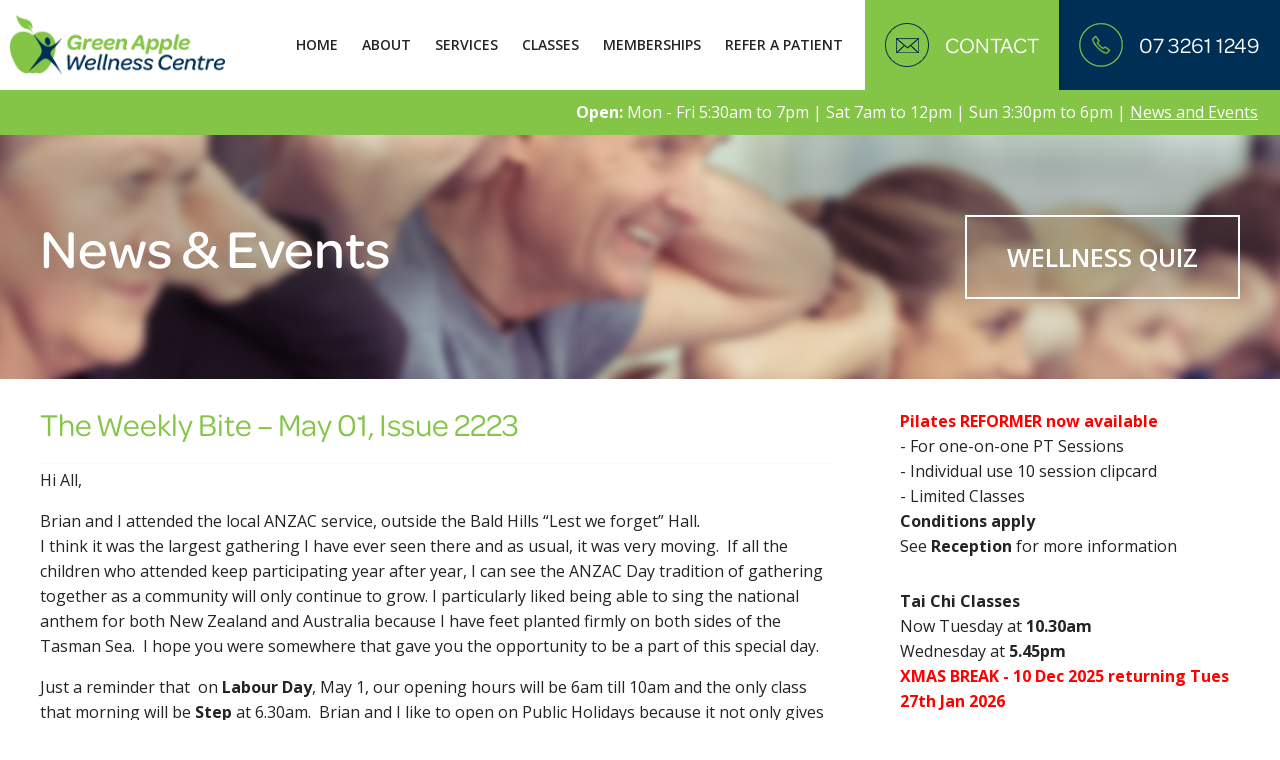

--- FILE ---
content_type: text/html; charset=UTF-8
request_url: https://www.greenapplewellness.com.au/weekly-bite-may-01-issue-2223/
body_size: 25098
content:
<!doctype html>

<!--[if lt IE 7]><html lang="en-US" class="no-js lt-ie9 lt-ie8 lt-ie7"><![endif]-->
<!--[if (IE 7)&!(IEMobile)]><html lang="en-US" class="no-js lt-ie9 lt-ie8"><![endif]-->
<!--[if (IE 8)&!(IEMobile)]><html lang="en-US" class="no-js lt-ie9"><![endif]-->
<!--[if gt IE 8]><!--> <html lang="en-US" class="no-js"><!--<![endif]-->

<head>
    <meta charset="utf-8">
<script type="text/javascript">
/* <![CDATA[ */
var gform;gform||(document.addEventListener("gform_main_scripts_loaded",function(){gform.scriptsLoaded=!0}),document.addEventListener("gform/theme/scripts_loaded",function(){gform.themeScriptsLoaded=!0}),window.addEventListener("DOMContentLoaded",function(){gform.domLoaded=!0}),gform={domLoaded:!1,scriptsLoaded:!1,themeScriptsLoaded:!1,isFormEditor:()=>"function"==typeof InitializeEditor,callIfLoaded:function(o){return!(!gform.domLoaded||!gform.scriptsLoaded||!gform.themeScriptsLoaded&&!gform.isFormEditor()||(gform.isFormEditor()&&console.warn("The use of gform.initializeOnLoaded() is deprecated in the form editor context and will be removed in Gravity Forms 3.1."),o(),0))},initializeOnLoaded:function(o){gform.callIfLoaded(o)||(document.addEventListener("gform_main_scripts_loaded",()=>{gform.scriptsLoaded=!0,gform.callIfLoaded(o)}),document.addEventListener("gform/theme/scripts_loaded",()=>{gform.themeScriptsLoaded=!0,gform.callIfLoaded(o)}),window.addEventListener("DOMContentLoaded",()=>{gform.domLoaded=!0,gform.callIfLoaded(o)}))},hooks:{action:{},filter:{}},addAction:function(o,r,e,t){gform.addHook("action",o,r,e,t)},addFilter:function(o,r,e,t){gform.addHook("filter",o,r,e,t)},doAction:function(o){gform.doHook("action",o,arguments)},applyFilters:function(o){return gform.doHook("filter",o,arguments)},removeAction:function(o,r){gform.removeHook("action",o,r)},removeFilter:function(o,r,e){gform.removeHook("filter",o,r,e)},addHook:function(o,r,e,t,n){null==gform.hooks[o][r]&&(gform.hooks[o][r]=[]);var d=gform.hooks[o][r];null==n&&(n=r+"_"+d.length),gform.hooks[o][r].push({tag:n,callable:e,priority:t=null==t?10:t})},doHook:function(r,o,e){var t;if(e=Array.prototype.slice.call(e,1),null!=gform.hooks[r][o]&&((o=gform.hooks[r][o]).sort(function(o,r){return o.priority-r.priority}),o.forEach(function(o){"function"!=typeof(t=o.callable)&&(t=window[t]),"action"==r?t.apply(null,e):e[0]=t.apply(null,e)})),"filter"==r)return e[0]},removeHook:function(o,r,t,n){var e;null!=gform.hooks[o][r]&&(e=(e=gform.hooks[o][r]).filter(function(o,r,e){return!!(null!=n&&n!=o.tag||null!=t&&t!=o.priority)}),gform.hooks[o][r]=e)}});
/* ]]> */
</script>


        <meta http-equiv="X-UA-Compatible" content="IE=edge">

    <title>The Weekly Bite - Winter Class Schedule, Changing Hours &amp; Short Weeks</title>

        <meta name="HandheldFriendly" content="True">
    <meta name="MobileOptimized" content="320">
    <meta name="viewport" content="width=device-width, initial-scale=1"/>

    <link rel="pingback" href="https://www.greenapplewellness.com.au/xmlrpc.php">

    <link href="https://fonts.googleapis.com/css?family=Lato:100,100i,200,200i,300,300i,400,400i,500,500i,600,600i,700,700i,800,800i,900,900i%7COpen+Sans:100,100i,200,200i,300,300i,400,400i,500,500i,600,600i,700,700i,800,800i,900,900i%7CIndie+Flower:100,100i,200,200i,300,300i,400,400i,500,500i,600,600i,700,700i,800,800i,900,900i%7COswald:100,100i,200,200i,300,300i,400,400i,500,500i,600,600i,700,700i,800,800i,900,900i" rel="stylesheet"><meta name='robots' content='index, follow, max-image-preview:large, max-snippet:-1, max-video-preview:-1' />

	<!-- This site is optimized with the Yoast SEO plugin v26.7 - https://yoast.com/wordpress/plugins/seo/ -->
	<meta name="description" content="This week we talk about" />
	<link rel="canonical" href="https://www.greenapplewellness.com.au/weekly-bite-may-01-issue-2223/" />
	<meta property="og:locale" content="en_US" />
	<meta property="og:type" content="article" />
	<meta property="og:title" content="The Weekly Bite - Winter Class Schedule, Changing Hours &amp; Short Weeks" />
	<meta property="og:description" content="This week we talk about" />
	<meta property="og:url" content="https://www.greenapplewellness.com.au/weekly-bite-may-01-issue-2223/" />
	<meta property="og:site_name" content="Green Apple Wellness" />
	<meta property="article:published_time" content="2017-05-03T00:23:54+00:00" />
	<meta property="article:modified_time" content="2017-06-07T02:53:40+00:00" />
	<meta property="og:image" content="https://www.greenapplewellness.com.au/wp-content/uploads/Victorias-signature-2017-300x129.jpg" />
	<meta name="author" content="Green Apple Wellness" />
	<meta name="twitter:card" content="summary_large_image" />
	<meta name="twitter:label1" content="Written by" />
	<meta name="twitter:data1" content="Green Apple Wellness" />
	<meta name="twitter:label2" content="Est. reading time" />
	<meta name="twitter:data2" content="3 minutes" />
	<script type="application/ld+json" class="yoast-schema-graph">{"@context":"https://schema.org","@graph":[{"@type":"Article","@id":"https://www.greenapplewellness.com.au/weekly-bite-may-01-issue-2223/#article","isPartOf":{"@id":"https://www.greenapplewellness.com.au/weekly-bite-may-01-issue-2223/"},"author":{"name":"Green Apple Wellness","@id":"https://www.greenapplewellness.com.au/#/schema/person/2243f9123221fdf19e33789906225fca"},"headline":"The Weekly Bite &#8211; May 01, Issue 2223","datePublished":"2017-05-03T00:23:54+00:00","dateModified":"2017-06-07T02:53:40+00:00","mainEntityOfPage":{"@id":"https://www.greenapplewellness.com.au/weekly-bite-may-01-issue-2223/"},"wordCount":677,"image":{"@id":"https://www.greenapplewellness.com.au/weekly-bite-may-01-issue-2223/#primaryimage"},"thumbnailUrl":"https://www.greenapplewellness.com.au/wp-content/uploads/Victorias-signature-2017-300x129.jpg","articleSection":["The Weekly Bite"],"inLanguage":"en-US"},{"@type":"WebPage","@id":"https://www.greenapplewellness.com.au/weekly-bite-may-01-issue-2223/","url":"https://www.greenapplewellness.com.au/weekly-bite-may-01-issue-2223/","name":"The Weekly Bite - Winter Class Schedule, Changing Hours & Short Weeks","isPartOf":{"@id":"https://www.greenapplewellness.com.au/#website"},"primaryImageOfPage":{"@id":"https://www.greenapplewellness.com.au/weekly-bite-may-01-issue-2223/#primaryimage"},"image":{"@id":"https://www.greenapplewellness.com.au/weekly-bite-may-01-issue-2223/#primaryimage"},"thumbnailUrl":"https://www.greenapplewellness.com.au/wp-content/uploads/Victorias-signature-2017-300x129.jpg","datePublished":"2017-05-03T00:23:54+00:00","dateModified":"2017-06-07T02:53:40+00:00","author":{"@id":"https://www.greenapplewellness.com.au/#/schema/person/2243f9123221fdf19e33789906225fca"},"description":"This week we talk about","breadcrumb":{"@id":"https://www.greenapplewellness.com.au/weekly-bite-may-01-issue-2223/#breadcrumb"},"inLanguage":"en-US","potentialAction":[{"@type":"ReadAction","target":["https://www.greenapplewellness.com.au/weekly-bite-may-01-issue-2223/"]}]},{"@type":"ImageObject","inLanguage":"en-US","@id":"https://www.greenapplewellness.com.au/weekly-bite-may-01-issue-2223/#primaryimage","url":"https://www.greenapplewellness.com.au/wp-content/uploads/Victorias-signature-2017.jpg","contentUrl":"https://www.greenapplewellness.com.au/wp-content/uploads/Victorias-signature-2017.jpg","width":1776,"height":762,"caption":"Victoria's signature 2017 - Green Apple Wellness Centre"},{"@type":"BreadcrumbList","@id":"https://www.greenapplewellness.com.au/weekly-bite-may-01-issue-2223/#breadcrumb","itemListElement":[{"@type":"ListItem","position":1,"name":"Home","item":"https://www.greenapplewellness.com.au/"},{"@type":"ListItem","position":2,"name":"News &#038; Events","item":"https://www.greenapplewellness.com.au/news-events/"},{"@type":"ListItem","position":3,"name":"The Weekly Bite &#8211; May 01, Issue 2223"}]},{"@type":"WebSite","@id":"https://www.greenapplewellness.com.au/#website","url":"https://www.greenapplewellness.com.au/","name":"Green Apple Wellness","description":"","potentialAction":[{"@type":"SearchAction","target":{"@type":"EntryPoint","urlTemplate":"https://www.greenapplewellness.com.au/?s={search_term_string}"},"query-input":{"@type":"PropertyValueSpecification","valueRequired":true,"valueName":"search_term_string"}}],"inLanguage":"en-US"},{"@type":"Person","@id":"https://www.greenapplewellness.com.au/#/schema/person/2243f9123221fdf19e33789906225fca","name":"Green Apple Wellness","url":"https://www.greenapplewellness.com.au/author/greenapple/"}]}</script>
	<!-- / Yoast SEO plugin. -->


<link rel='dns-prefetch' href='//use.fontawesome.com' />
<link rel="alternate" type="application/rss+xml" title="Green Apple Wellness &raquo; Feed" href="https://www.greenapplewellness.com.au/feed/" />
<link rel="alternate" type="application/rss+xml" title="Green Apple Wellness &raquo; Comments Feed" href="https://www.greenapplewellness.com.au/comments/feed/" />
<link rel="alternate" title="oEmbed (JSON)" type="application/json+oembed" href="https://www.greenapplewellness.com.au/wp-json/oembed/1.0/embed?url=https%3A%2F%2Fwww.greenapplewellness.com.au%2Fweekly-bite-may-01-issue-2223%2F" />
<link rel="alternate" title="oEmbed (XML)" type="text/xml+oembed" href="https://www.greenapplewellness.com.au/wp-json/oembed/1.0/embed?url=https%3A%2F%2Fwww.greenapplewellness.com.au%2Fweekly-bite-may-01-issue-2223%2F&#038;format=xml" />
<style id='wp-img-auto-sizes-contain-inline-css' type='text/css'>
img:is([sizes=auto i],[sizes^="auto," i]){contain-intrinsic-size:3000px 1500px}
/*# sourceURL=wp-img-auto-sizes-contain-inline-css */
</style>
<link rel='stylesheet' id='layerslider-css' href='https://www.greenapplewellness.com.au/wp-content/plugins/LayerSlider/assets/static/layerslider/css/layerslider.css' type='text/css' media='all' />
<link rel='stylesheet' id='la-icon-maneger-style-css' href='https://www.greenapplewellness.com.au/wp-content/uploads/la_icon_sets/style.min.css' type='text/css' media='all' />
<style id='wp-emoji-styles-inline-css' type='text/css'>

	img.wp-smiley, img.emoji {
		display: inline !important;
		border: none !important;
		box-shadow: none !important;
		height: 1em !important;
		width: 1em !important;
		margin: 0 0.07em !important;
		vertical-align: -0.1em !important;
		background: none !important;
		padding: 0 !important;
	}
/*# sourceURL=wp-emoji-styles-inline-css */
</style>
<style id='wp-block-library-inline-css' type='text/css'>
:root{--wp-block-synced-color:#7a00df;--wp-block-synced-color--rgb:122,0,223;--wp-bound-block-color:var(--wp-block-synced-color);--wp-editor-canvas-background:#ddd;--wp-admin-theme-color:#007cba;--wp-admin-theme-color--rgb:0,124,186;--wp-admin-theme-color-darker-10:#006ba1;--wp-admin-theme-color-darker-10--rgb:0,107,160.5;--wp-admin-theme-color-darker-20:#005a87;--wp-admin-theme-color-darker-20--rgb:0,90,135;--wp-admin-border-width-focus:2px}@media (min-resolution:192dpi){:root{--wp-admin-border-width-focus:1.5px}}.wp-element-button{cursor:pointer}:root .has-very-light-gray-background-color{background-color:#eee}:root .has-very-dark-gray-background-color{background-color:#313131}:root .has-very-light-gray-color{color:#eee}:root .has-very-dark-gray-color{color:#313131}:root .has-vivid-green-cyan-to-vivid-cyan-blue-gradient-background{background:linear-gradient(135deg,#00d084,#0693e3)}:root .has-purple-crush-gradient-background{background:linear-gradient(135deg,#34e2e4,#4721fb 50%,#ab1dfe)}:root .has-hazy-dawn-gradient-background{background:linear-gradient(135deg,#faaca8,#dad0ec)}:root .has-subdued-olive-gradient-background{background:linear-gradient(135deg,#fafae1,#67a671)}:root .has-atomic-cream-gradient-background{background:linear-gradient(135deg,#fdd79a,#004a59)}:root .has-nightshade-gradient-background{background:linear-gradient(135deg,#330968,#31cdcf)}:root .has-midnight-gradient-background{background:linear-gradient(135deg,#020381,#2874fc)}:root{--wp--preset--font-size--normal:16px;--wp--preset--font-size--huge:42px}.has-regular-font-size{font-size:1em}.has-larger-font-size{font-size:2.625em}.has-normal-font-size{font-size:var(--wp--preset--font-size--normal)}.has-huge-font-size{font-size:var(--wp--preset--font-size--huge)}.has-text-align-center{text-align:center}.has-text-align-left{text-align:left}.has-text-align-right{text-align:right}.has-fit-text{white-space:nowrap!important}#end-resizable-editor-section{display:none}.aligncenter{clear:both}.items-justified-left{justify-content:flex-start}.items-justified-center{justify-content:center}.items-justified-right{justify-content:flex-end}.items-justified-space-between{justify-content:space-between}.screen-reader-text{border:0;clip-path:inset(50%);height:1px;margin:-1px;overflow:hidden;padding:0;position:absolute;width:1px;word-wrap:normal!important}.screen-reader-text:focus{background-color:#ddd;clip-path:none;color:#444;display:block;font-size:1em;height:auto;left:5px;line-height:normal;padding:15px 23px 14px;text-decoration:none;top:5px;width:auto;z-index:100000}html :where(.has-border-color){border-style:solid}html :where([style*=border-top-color]){border-top-style:solid}html :where([style*=border-right-color]){border-right-style:solid}html :where([style*=border-bottom-color]){border-bottom-style:solid}html :where([style*=border-left-color]){border-left-style:solid}html :where([style*=border-width]){border-style:solid}html :where([style*=border-top-width]){border-top-style:solid}html :where([style*=border-right-width]){border-right-style:solid}html :where([style*=border-bottom-width]){border-bottom-style:solid}html :where([style*=border-left-width]){border-left-style:solid}html :where(img[class*=wp-image-]){height:auto;max-width:100%}:where(figure){margin:0 0 1em}html :where(.is-position-sticky){--wp-admin--admin-bar--position-offset:var(--wp-admin--admin-bar--height,0px)}@media screen and (max-width:600px){html :where(.is-position-sticky){--wp-admin--admin-bar--position-offset:0px}}

/*# sourceURL=wp-block-library-inline-css */
</style><style id='global-styles-inline-css' type='text/css'>
:root{--wp--preset--aspect-ratio--square: 1;--wp--preset--aspect-ratio--4-3: 4/3;--wp--preset--aspect-ratio--3-4: 3/4;--wp--preset--aspect-ratio--3-2: 3/2;--wp--preset--aspect-ratio--2-3: 2/3;--wp--preset--aspect-ratio--16-9: 16/9;--wp--preset--aspect-ratio--9-16: 9/16;--wp--preset--color--black: #000000;--wp--preset--color--cyan-bluish-gray: #abb8c3;--wp--preset--color--white: #ffffff;--wp--preset--color--pale-pink: #f78da7;--wp--preset--color--vivid-red: #cf2e2e;--wp--preset--color--luminous-vivid-orange: #ff6900;--wp--preset--color--luminous-vivid-amber: #fcb900;--wp--preset--color--light-green-cyan: #7bdcb5;--wp--preset--color--vivid-green-cyan: #00d084;--wp--preset--color--pale-cyan-blue: #8ed1fc;--wp--preset--color--vivid-cyan-blue: #0693e3;--wp--preset--color--vivid-purple: #9b51e0;--wp--preset--gradient--vivid-cyan-blue-to-vivid-purple: linear-gradient(135deg,rgb(6,147,227) 0%,rgb(155,81,224) 100%);--wp--preset--gradient--light-green-cyan-to-vivid-green-cyan: linear-gradient(135deg,rgb(122,220,180) 0%,rgb(0,208,130) 100%);--wp--preset--gradient--luminous-vivid-amber-to-luminous-vivid-orange: linear-gradient(135deg,rgb(252,185,0) 0%,rgb(255,105,0) 100%);--wp--preset--gradient--luminous-vivid-orange-to-vivid-red: linear-gradient(135deg,rgb(255,105,0) 0%,rgb(207,46,46) 100%);--wp--preset--gradient--very-light-gray-to-cyan-bluish-gray: linear-gradient(135deg,rgb(238,238,238) 0%,rgb(169,184,195) 100%);--wp--preset--gradient--cool-to-warm-spectrum: linear-gradient(135deg,rgb(74,234,220) 0%,rgb(151,120,209) 20%,rgb(207,42,186) 40%,rgb(238,44,130) 60%,rgb(251,105,98) 80%,rgb(254,248,76) 100%);--wp--preset--gradient--blush-light-purple: linear-gradient(135deg,rgb(255,206,236) 0%,rgb(152,150,240) 100%);--wp--preset--gradient--blush-bordeaux: linear-gradient(135deg,rgb(254,205,165) 0%,rgb(254,45,45) 50%,rgb(107,0,62) 100%);--wp--preset--gradient--luminous-dusk: linear-gradient(135deg,rgb(255,203,112) 0%,rgb(199,81,192) 50%,rgb(65,88,208) 100%);--wp--preset--gradient--pale-ocean: linear-gradient(135deg,rgb(255,245,203) 0%,rgb(182,227,212) 50%,rgb(51,167,181) 100%);--wp--preset--gradient--electric-grass: linear-gradient(135deg,rgb(202,248,128) 0%,rgb(113,206,126) 100%);--wp--preset--gradient--midnight: linear-gradient(135deg,rgb(2,3,129) 0%,rgb(40,116,252) 100%);--wp--preset--font-size--small: 13px;--wp--preset--font-size--medium: 20px;--wp--preset--font-size--large: 36px;--wp--preset--font-size--x-large: 42px;--wp--preset--spacing--20: 0.44rem;--wp--preset--spacing--30: 0.67rem;--wp--preset--spacing--40: 1rem;--wp--preset--spacing--50: 1.5rem;--wp--preset--spacing--60: 2.25rem;--wp--preset--spacing--70: 3.38rem;--wp--preset--spacing--80: 5.06rem;--wp--preset--shadow--natural: 6px 6px 9px rgba(0, 0, 0, 0.2);--wp--preset--shadow--deep: 12px 12px 50px rgba(0, 0, 0, 0.4);--wp--preset--shadow--sharp: 6px 6px 0px rgba(0, 0, 0, 0.2);--wp--preset--shadow--outlined: 6px 6px 0px -3px rgb(255, 255, 255), 6px 6px rgb(0, 0, 0);--wp--preset--shadow--crisp: 6px 6px 0px rgb(0, 0, 0);}:where(.is-layout-flex){gap: 0.5em;}:where(.is-layout-grid){gap: 0.5em;}body .is-layout-flex{display: flex;}.is-layout-flex{flex-wrap: wrap;align-items: center;}.is-layout-flex > :is(*, div){margin: 0;}body .is-layout-grid{display: grid;}.is-layout-grid > :is(*, div){margin: 0;}:where(.wp-block-columns.is-layout-flex){gap: 2em;}:where(.wp-block-columns.is-layout-grid){gap: 2em;}:where(.wp-block-post-template.is-layout-flex){gap: 1.25em;}:where(.wp-block-post-template.is-layout-grid){gap: 1.25em;}.has-black-color{color: var(--wp--preset--color--black) !important;}.has-cyan-bluish-gray-color{color: var(--wp--preset--color--cyan-bluish-gray) !important;}.has-white-color{color: var(--wp--preset--color--white) !important;}.has-pale-pink-color{color: var(--wp--preset--color--pale-pink) !important;}.has-vivid-red-color{color: var(--wp--preset--color--vivid-red) !important;}.has-luminous-vivid-orange-color{color: var(--wp--preset--color--luminous-vivid-orange) !important;}.has-luminous-vivid-amber-color{color: var(--wp--preset--color--luminous-vivid-amber) !important;}.has-light-green-cyan-color{color: var(--wp--preset--color--light-green-cyan) !important;}.has-vivid-green-cyan-color{color: var(--wp--preset--color--vivid-green-cyan) !important;}.has-pale-cyan-blue-color{color: var(--wp--preset--color--pale-cyan-blue) !important;}.has-vivid-cyan-blue-color{color: var(--wp--preset--color--vivid-cyan-blue) !important;}.has-vivid-purple-color{color: var(--wp--preset--color--vivid-purple) !important;}.has-black-background-color{background-color: var(--wp--preset--color--black) !important;}.has-cyan-bluish-gray-background-color{background-color: var(--wp--preset--color--cyan-bluish-gray) !important;}.has-white-background-color{background-color: var(--wp--preset--color--white) !important;}.has-pale-pink-background-color{background-color: var(--wp--preset--color--pale-pink) !important;}.has-vivid-red-background-color{background-color: var(--wp--preset--color--vivid-red) !important;}.has-luminous-vivid-orange-background-color{background-color: var(--wp--preset--color--luminous-vivid-orange) !important;}.has-luminous-vivid-amber-background-color{background-color: var(--wp--preset--color--luminous-vivid-amber) !important;}.has-light-green-cyan-background-color{background-color: var(--wp--preset--color--light-green-cyan) !important;}.has-vivid-green-cyan-background-color{background-color: var(--wp--preset--color--vivid-green-cyan) !important;}.has-pale-cyan-blue-background-color{background-color: var(--wp--preset--color--pale-cyan-blue) !important;}.has-vivid-cyan-blue-background-color{background-color: var(--wp--preset--color--vivid-cyan-blue) !important;}.has-vivid-purple-background-color{background-color: var(--wp--preset--color--vivid-purple) !important;}.has-black-border-color{border-color: var(--wp--preset--color--black) !important;}.has-cyan-bluish-gray-border-color{border-color: var(--wp--preset--color--cyan-bluish-gray) !important;}.has-white-border-color{border-color: var(--wp--preset--color--white) !important;}.has-pale-pink-border-color{border-color: var(--wp--preset--color--pale-pink) !important;}.has-vivid-red-border-color{border-color: var(--wp--preset--color--vivid-red) !important;}.has-luminous-vivid-orange-border-color{border-color: var(--wp--preset--color--luminous-vivid-orange) !important;}.has-luminous-vivid-amber-border-color{border-color: var(--wp--preset--color--luminous-vivid-amber) !important;}.has-light-green-cyan-border-color{border-color: var(--wp--preset--color--light-green-cyan) !important;}.has-vivid-green-cyan-border-color{border-color: var(--wp--preset--color--vivid-green-cyan) !important;}.has-pale-cyan-blue-border-color{border-color: var(--wp--preset--color--pale-cyan-blue) !important;}.has-vivid-cyan-blue-border-color{border-color: var(--wp--preset--color--vivid-cyan-blue) !important;}.has-vivid-purple-border-color{border-color: var(--wp--preset--color--vivid-purple) !important;}.has-vivid-cyan-blue-to-vivid-purple-gradient-background{background: var(--wp--preset--gradient--vivid-cyan-blue-to-vivid-purple) !important;}.has-light-green-cyan-to-vivid-green-cyan-gradient-background{background: var(--wp--preset--gradient--light-green-cyan-to-vivid-green-cyan) !important;}.has-luminous-vivid-amber-to-luminous-vivid-orange-gradient-background{background: var(--wp--preset--gradient--luminous-vivid-amber-to-luminous-vivid-orange) !important;}.has-luminous-vivid-orange-to-vivid-red-gradient-background{background: var(--wp--preset--gradient--luminous-vivid-orange-to-vivid-red) !important;}.has-very-light-gray-to-cyan-bluish-gray-gradient-background{background: var(--wp--preset--gradient--very-light-gray-to-cyan-bluish-gray) !important;}.has-cool-to-warm-spectrum-gradient-background{background: var(--wp--preset--gradient--cool-to-warm-spectrum) !important;}.has-blush-light-purple-gradient-background{background: var(--wp--preset--gradient--blush-light-purple) !important;}.has-blush-bordeaux-gradient-background{background: var(--wp--preset--gradient--blush-bordeaux) !important;}.has-luminous-dusk-gradient-background{background: var(--wp--preset--gradient--luminous-dusk) !important;}.has-pale-ocean-gradient-background{background: var(--wp--preset--gradient--pale-ocean) !important;}.has-electric-grass-gradient-background{background: var(--wp--preset--gradient--electric-grass) !important;}.has-midnight-gradient-background{background: var(--wp--preset--gradient--midnight) !important;}.has-small-font-size{font-size: var(--wp--preset--font-size--small) !important;}.has-medium-font-size{font-size: var(--wp--preset--font-size--medium) !important;}.has-large-font-size{font-size: var(--wp--preset--font-size--large) !important;}.has-x-large-font-size{font-size: var(--wp--preset--font-size--x-large) !important;}
/*# sourceURL=global-styles-inline-css */
</style>

<style id='classic-theme-styles-inline-css' type='text/css'>
/*! This file is auto-generated */
.wp-block-button__link{color:#fff;background-color:#32373c;border-radius:9999px;box-shadow:none;text-decoration:none;padding:calc(.667em + 2px) calc(1.333em + 2px);font-size:1.125em}.wp-block-file__button{background:#32373c;color:#fff;text-decoration:none}
/*# sourceURL=/wp-includes/css/classic-themes.min.css */
</style>
<link rel='stylesheet' id='widgetopts-styles-css' href='https://www.greenapplewellness.com.au/wp-content/plugins/widget-options/assets/css/widget-options.css' type='text/css' media='all' />
<link rel='stylesheet' id='fancybox-css' href='https://www.greenapplewellness.com.au/wp-content/plugins/easy-fancybox/fancybox/1.5.4/jquery.fancybox.min.css' type='text/css' media='screen' />
<link rel='stylesheet' id='bfa-font-awesome-css' href='https://use.fontawesome.com/releases/v5.15.4/css/all.css' type='text/css' media='all' />
<link rel='stylesheet' id='bfa-font-awesome-v4-shim-css' href='https://use.fontawesome.com/releases/v5.15.4/css/v4-shims.css' type='text/css' media='all' />
<style id='bfa-font-awesome-v4-shim-inline-css' type='text/css'>

			@font-face {
				font-family: 'FontAwesome';
				src: url('https://use.fontawesome.com/releases/v5.15.4/webfonts/fa-brands-400.eot'),
				url('https://use.fontawesome.com/releases/v5.15.4/webfonts/fa-brands-400.eot?#iefix') format('embedded-opentype'),
				url('https://use.fontawesome.com/releases/v5.15.4/webfonts/fa-brands-400.woff2') format('woff2'),
				url('https://use.fontawesome.com/releases/v5.15.4/webfonts/fa-brands-400.woff') format('woff'),
				url('https://use.fontawesome.com/releases/v5.15.4/webfonts/fa-brands-400.ttf') format('truetype'),
				url('https://use.fontawesome.com/releases/v5.15.4/webfonts/fa-brands-400.svg#fontawesome') format('svg');
			}

			@font-face {
				font-family: 'FontAwesome';
				src: url('https://use.fontawesome.com/releases/v5.15.4/webfonts/fa-solid-900.eot'),
				url('https://use.fontawesome.com/releases/v5.15.4/webfonts/fa-solid-900.eot?#iefix') format('embedded-opentype'),
				url('https://use.fontawesome.com/releases/v5.15.4/webfonts/fa-solid-900.woff2') format('woff2'),
				url('https://use.fontawesome.com/releases/v5.15.4/webfonts/fa-solid-900.woff') format('woff'),
				url('https://use.fontawesome.com/releases/v5.15.4/webfonts/fa-solid-900.ttf') format('truetype'),
				url('https://use.fontawesome.com/releases/v5.15.4/webfonts/fa-solid-900.svg#fontawesome') format('svg');
			}

			@font-face {
				font-family: 'FontAwesome';
				src: url('https://use.fontawesome.com/releases/v5.15.4/webfonts/fa-regular-400.eot'),
				url('https://use.fontawesome.com/releases/v5.15.4/webfonts/fa-regular-400.eot?#iefix') format('embedded-opentype'),
				url('https://use.fontawesome.com/releases/v5.15.4/webfonts/fa-regular-400.woff2') format('woff2'),
				url('https://use.fontawesome.com/releases/v5.15.4/webfonts/fa-regular-400.woff') format('woff'),
				url('https://use.fontawesome.com/releases/v5.15.4/webfonts/fa-regular-400.ttf') format('truetype'),
				url('https://use.fontawesome.com/releases/v5.15.4/webfonts/fa-regular-400.svg#fontawesome') format('svg');
				unicode-range: U+F004-F005,U+F007,U+F017,U+F022,U+F024,U+F02E,U+F03E,U+F044,U+F057-F059,U+F06E,U+F070,U+F075,U+F07B-F07C,U+F080,U+F086,U+F089,U+F094,U+F09D,U+F0A0,U+F0A4-F0A7,U+F0C5,U+F0C7-F0C8,U+F0E0,U+F0EB,U+F0F3,U+F0F8,U+F0FE,U+F111,U+F118-F11A,U+F11C,U+F133,U+F144,U+F146,U+F14A,U+F14D-F14E,U+F150-F152,U+F15B-F15C,U+F164-F165,U+F185-F186,U+F191-F192,U+F1AD,U+F1C1-F1C9,U+F1CD,U+F1D8,U+F1E3,U+F1EA,U+F1F6,U+F1F9,U+F20A,U+F247-F249,U+F24D,U+F254-F25B,U+F25D,U+F267,U+F271-F274,U+F279,U+F28B,U+F28D,U+F2B5-F2B6,U+F2B9,U+F2BB,U+F2BD,U+F2C1-F2C2,U+F2D0,U+F2D2,U+F2DC,U+F2ED,U+F328,U+F358-F35B,U+F3A5,U+F3D1,U+F410,U+F4AD;
			}
		
/*# sourceURL=bfa-font-awesome-v4-shim-inline-css */
</style>
<link rel='stylesheet' id='foundation-stylesheet-css' href='https://www.greenapplewellness.com.au/wp-content/themes/gaw/library/css/foundation.min.css' type='text/css' media='all' />
<link rel='stylesheet' id='general-stylesheet-css' href='https://www.greenapplewellness.com.au/wp-content/themes/gaw/library/css/general.css' type='text/css' media='all' />
<link rel='stylesheet' id='animate-stylesheet-css' href='https://www.greenapplewellness.com.au/wp-content/themes/gaw/library/scroll-effects/animate.css' type='text/css' media='all' />
<link rel='stylesheet' id='flexslider-stylesheet-css' href='https://www.greenapplewellness.com.au/wp-content/themes/gaw/library/flexslider/flexslider.css' type='text/css' media='all' />
<link rel='stylesheet' id='scroller-stylesheet-css' href='https://www.greenapplewellness.com.au/wp-content/themes/gaw/library/scroller/jquery.mThumbnailScroller.css' type='text/css' media='all' />
<link rel='stylesheet' id='svg-modal-stylesheet-css' href='https://www.greenapplewellness.com.au/wp-content/themes/gaw/library/svg-modal-window/css/style.css' type='text/css' media='all' />
<link rel='stylesheet' id='typography-stylesheet-css' href='https://www.greenapplewellness.com.au/wp-content/themes/gaw/library/css/typography.css' type='text/css' media='all' />
<link rel='stylesheet' id='typography-responsive-stylesheet-css' href='https://www.greenapplewellness.com.au/wp-content/themes/gaw/library/css/typography-responsive.css' type='text/css' media='all' />
<link rel='stylesheet' id='excitemedia-stylesheet-css' href='https://www.greenapplewellness.com.au/wp-content/themes/gaw/style.css' type='text/css' media='all' />
<link rel='stylesheet' id='csshero-main-stylesheet-css' href='https://www.greenapplewellness.com.au/wp-content/uploads/csshero-static-style-green-apple-wellness.css' type='text/css' media='all' />
<script type="text/javascript" src="https://www.greenapplewellness.com.au/wp-includes/js/jquery/jquery.min.js" id="jquery-core-js"></script>
<script type="text/javascript" src="https://www.greenapplewellness.com.au/wp-includes/js/jquery/jquery-migrate.min.js" id="jquery-migrate-js"></script>
<script type="text/javascript" id="layerslider-utils-js-extra">
/* <![CDATA[ */
var LS_Meta = {"v":"8.1.2","fixGSAP":"1"};
//# sourceURL=layerslider-utils-js-extra
/* ]]> */
</script>
<script type="text/javascript" src="https://www.greenapplewellness.com.au/wp-content/plugins/LayerSlider/assets/static/layerslider/js/layerslider.utils.js" id="layerslider-utils-js"></script>
<script type="text/javascript" src="https://www.greenapplewellness.com.au/wp-content/plugins/LayerSlider/assets/static/layerslider/js/layerslider.kreaturamedia.jquery.js" id="layerslider-js"></script>
<script type="text/javascript" src="https://www.greenapplewellness.com.au/wp-content/plugins/LayerSlider/assets/static/layerslider/js/layerslider.transitions.js" id="layerslider-transitions-js"></script>
<script type="text/javascript" src="https://www.greenapplewellness.com.au/wp-content/plugins/superfly-menu/includes/vendor/looks_awesome/icon_manager/js/md5.js" id="la-icon-manager-md5-js"></script>
<script type="text/javascript" src="https://www.greenapplewellness.com.au/wp-content/plugins/superfly-menu/includes/vendor/looks_awesome/icon_manager/js/util.js" id="la-icon-manager-util-js"></script>
<script type="text/javascript" src="https://www.greenapplewellness.com.au/wp-content/themes/gaw/library/js/modernizr.custom.min.js" id="modernizr-script-js"></script>
<meta name="generator" content="Powered by LayerSlider 8.1.2 - Build Heros, Sliders, and Popups. Create Animations and Beautiful, Rich Web Content as Easy as Never Before on WordPress." />
<!-- LayerSlider updates and docs at: https://layerslider.com -->
<link rel="https://api.w.org/" href="https://www.greenapplewellness.com.au/wp-json/" /><link rel="alternate" title="JSON" type="application/json" href="https://www.greenapplewellness.com.au/wp-json/wp/v2/posts/949" /><link rel='shortlink' href='https://www.greenapplewellness.com.au/?p=949' />
<!-- Hotjar Tracking Code for http://www.greenapplewellness.com.au -->
<script>
    (function(h,o,t,j,a,r){
        h.hj=h.hj||function(){(h.hj.q=h.hj.q||[]).push(arguments)};
        h._hjSettings={hjid:417095,hjsv:5};
        a=o.getElementsByTagName('head')[0];
        r=o.createElement('script');r.async=1;
        r.src=t+h._hjSettings.hjid+j+h._hjSettings.hjsv;
        a.appendChild(r);
    })(window,document,'//static.hotjar.com/c/hotjar-','.js?sv=');
</script>

<!-- Schema Code -->
<script type='application/ld+json'> 
{
  "@context": "http://www.schema.org",
  "@type": "HealthClub",
  "name": "Green Apple Wellness",
  "url": "http://www.greenapplewellness.com.au/",
  "sameAs": [
    "https://www.facebook.com/GreenAppleWellnessCentre/"
	"https://plus.google.com/u/8/b/106030578448372458313/106030578448372458313?_ga=1.166486075.446547643.1485475795"
  ],
  "logo": "https://www.greenapplewellness.com.au/wp-content/themes/gaw/library/images/logo.png",
  "image": "https://www.greenapplewellness.com.au/wp-content/uploads/2016/06/Membership-1.jpg",
  "description": "With a vision to help willing people achieve extraordinary health outcomes, the Green Apple provides the Allied Health services of Exercise Physiology, Physiotherapy, Dietetics, Diabetes Education as well as Remedial Massage.\n\nExercise Physiologists and Exercise Professionals work together on the gym floor to provide seamless client-care.",
  "address": {
    "@type": "PostalAddress",
    "streetAddress": "21 Bald Hills Road",
    "addressLocality": "Bald Hills",
    "addressRegion": "Queensland",
    "postalCode": "4036",
    "addressCountry": "Australia"
  },
  "geo": {
    "@type": "GeoCoordinates",
    "latitude": "-27.3219102",
    "longitude": "153.0100516,15"
  },
  "openingHours": "Mo, Tu, We, Th 05:30-20:30 Fr 05:30-19:30 Sa 07:00-12:00 Su 13:30-18:00",
  "contactPoint": {
    "@type": "ContactPoint",
    "telephone": "+61 7 3261 1249"
  }
}
 </script>
<!-- Google tag (gtag.js) -->
<script async src="https://www.googletagmanager.com/gtag/js?id=G-3R05BCSGBK"></script>
<script>
  window.dataLayer = window.dataLayer || [];
  function gtag(){dataLayer.push(arguments);}
  gtag('js', new Date());

  gtag('config', 'G-3R05BCSGBK');
</script>			<!-- Easy Columns 2.1.1 by Pat Friedl http://www.patrickfriedl.com -->
			<link rel="stylesheet" href="https://www.greenapplewellness.com.au/wp-content/plugins/easy-columns/css/easy-columns.css" type="text/css" media="screen, projection" />
					<style type="text/css" id="wp-custom-css">
			/*
You can add your own CSS here.

Click the help icon above to learn more.
*/
.banner-button {
    display: block;
}
.ls-wrapper ls-in-out h1{
      width: auto !important;
}
.home-portals ul > li > div {
	float: left;
}
#content ul {
	margin: 30px 0;
}

@media (max-width: 980px){
  .top-menu,
  .top-menu .main-nav,
  .top-menu .main-nav .top-nav { display:block !important; }
}

/* === MOBILE MENU (final version, centered Menu button, black text) === */
@media (max-width: 980px){

  /* Stop floating and sticky */
  .main-header.sticky { position: static !important; }
  .top-menu { float: none; width: 100%; position: static; }

  /* Menu button */
  .mobile-menu-toggle{
    display: block;
    width: 100%;
    text-align: center;           /* centered text */
    padding: 12px 16px;
    font-size: 1.125rem;
    font-weight: 700;
    background: #84c447;
    color: #fff;
    border: 1px solid #fff;       /* small white border */
    border-radius: 0;             /* square corners */
    cursor: pointer;
  }

  /* Hide menu items until opened */
  .top-menu .main-nav .top-nav { display: none !important; }
  .top-menu.is-open .main-nav .top-nav { display: block !important; }

  /* Base list */
  nav.main-nav ul.top-nav{
    list-style: none;
    margin: 8px 0 0;
    padding: 0;
    background: #fff;
    border: 1px solid #eee;
    border-radius: 0;             /* no rounding */
    overflow: hidden;
  }

  /* Top-level items */
  nav.main-nav ul.top-nav > li{
    float: none;
    border-top: 1px solid #eee;
  }
  nav.main-nav ul.top-nav > li:first-child{ border-top: 0; }

  nav.main-nav ul.top-nav > li > a{
    display: block;
    line-height: 50px;
    padding: 0 16px;
    text-decoration: none;
    font-weight: 600;
    color: #000 !important;       /* always black text */
  }
  nav.main-nav ul.top-nav > li > a:hover{
    background: #f7f7f7;
    color: #000 !important;
    text-decoration: none;
  }

  /* Submenus collapsed by default */
  nav.main-nav ul.top-nav li ul{
    display: none;
    position: static;
    opacity: 1;
    visibility: visible;
    margin: 0;
    padding: 0;
    background: #fafafa;
    border-top: 1px solid #eee;
    width: auto;
  }
  nav.main-nav ul.top-nav li.open > ul{ display: block; }

  nav.main-nav ul.top-nav li ul li{
    border-top: 1px solid #f0f0f0;
  }
  nav.main-nav ul.top-nav li ul li a{
    display: block;
    padding: 12px 16px 12px 28px;
    font-weight: 600;
    color: #000 !important;
  }
  nav.main-nav ul.top-nav li ul li a:hover{
    background: #f0f0f0;
    color: #000 !important;
  }

  /* Hide any caret button and Superfly icons */
  button.submenu-toggle{ display: none !important; }
  .sfm-navicon-button{ display: none !important; }

  /* Small phones tweak */
  @media (max-width: 600px){
    .mobile-menu-toggle { font-size: 1rem; padding: 10px 14px; }
    nav.main-nav ul.top-nav > li > a { line-height: 46px; }
  }
}
		</style>
		    
    
<!-- Typekit -->
	<link rel="stylesheet" href="https://use.typekit.net/uej8ows.css">
<!--<script src="https://use.typekit.net/qzr2pbz.js"></script>
<script>try{Typekit.load({ async: true });}catch(e){}</script>-->
	
	
  <!-- Facebook Pixel Code -->
<script>
!function(f,b,e,v,n,t,s){if(f.fbq)return;n=f.fbq=function(){n.callMethod?
n.callMethod.apply(n,arguments):n.queue.push(arguments)};if(!f._fbq)f._fbq=n;
n.push=n;n.loaded=!0;n.version='2.0';n.queue=[];t=b.createElement(e);t.async=!0;
t.src=v;s=b.getElementsByTagName(e)[0];s.parentNode.insertBefore(t,s)}(window,
document,'script','https://connect.facebook.net/en_US/fbevents.js');
fbq('init', '1913026005616191'); 
fbq('track', 'PageView');
</script>
<noscript><img height="1" width="1" style="display:none" src="https://www.facebook.com/tr?id=1913026005616191&ev=PageView&noscript=1"/></noscript>
<!-- End Facebook Pixel Code -->
  
  
<link rel='stylesheet' id='gforms_reset_css-css' href='https://www.greenapplewellness.com.au/wp-content/plugins/gravityforms/legacy/css/formreset.min.css' type='text/css' media='all' />
<link rel='stylesheet' id='gforms_formsmain_css-css' href='https://www.greenapplewellness.com.au/wp-content/plugins/gravityforms/legacy/css/formsmain.min.css' type='text/css' media='all' />
<link rel='stylesheet' id='gforms_ready_class_css-css' href='https://www.greenapplewellness.com.au/wp-content/plugins/gravityforms/legacy/css/readyclass.min.css' type='text/css' media='all' />
<link rel='stylesheet' id='gforms_browsers_css-css' href='https://www.greenapplewellness.com.au/wp-content/plugins/gravityforms/legacy/css/browsers.min.css' type='text/css' media='all' />
</head>

<body class="wp-singular post-template-default single single-post postid-949 single-format-standard wp-theme-gaw inner sidebar  em-grid-view-mode" itemscope itemtype="http://schema.org/WebPage">
<!-- HEADER -->
<header class="main-header" role="banner" itemscope itemtype="http://schema.org/WPHeader">
	<div class="center wrap">
    	<div class="logo" itemscope itemtype="http://schema.org/Organization"><a href="https://www.greenapplewellness.com.au"><img alt="Green Apple Wellness" src="https://www.greenapplewellness.com.au/wp-content/themes/gaw/library/images/logo.png" /></a></div>
        
		<div class="header-right">
        	<ul class="list-none">
				<li><a href="https://www.greenapplewellness.com.au/contact-us">Contact</a></li>
				<li><span><a href="tel:0732611249" style="color:white;">07 3261 1249</a></span></li>
			</ul>
        </div>
		
		<!-- TOP NAVIGATION -->
		<div class="top-menu">
			<nav class="main-nav" role="navigation" itemscope itemtype="http://schema.org/SiteNavigationElement">
				<ul id="menu-main-menu-1" class="nav top-nav"><li id="menu-item-529" class="menu-item menu-item-type-custom menu-item-object-custom menu-item-home menu-item-529"><a href="https://www.greenapplewellness.com.au/">Home</a></li>
<li id="menu-item-27" class="menu-item menu-item-type-post_type menu-item-object-page menu-item-has-children menu-item-27"><a href="https://www.greenapplewellness.com.au/about-us/">About</a>
<ul class="sub-menu">
	<li id="menu-item-798" class="menu-item menu-item-type-post_type menu-item-object-page menu-item-798"><a href="https://www.greenapplewellness.com.au/about-us/benefits-green-apple-membership/">Why Should I Come to Green Apple</a></li>
	<li id="menu-item-3137" class="menu-item menu-item-type-post_type menu-item-object-page menu-item-3137"><a href="https://www.greenapplewellness.com.au/about-us/how-do-i-get-started/">How Do I Get Started</a></li>
	<li id="menu-item-294" class="menu-item menu-item-type-post_type menu-item-object-page menu-item-294"><a href="https://www.greenapplewellness.com.au/about-us/team-profiles/">Team Profiles</a></li>
	<li id="menu-item-295" class="menu-item menu-item-type-post_type menu-item-object-page menu-item-295"><a href="https://www.greenapplewellness.com.au/about-us/testimonials/">Testimonials</a></li>
	<li id="menu-item-3421" class="menu-item menu-item-type-taxonomy menu-item-object-category menu-item-3421"><a href="https://www.greenapplewellness.com.au/category/blog/">Blog</a></li>
</ul>
</li>
<li id="menu-item-3126" class="menu-item menu-item-type-custom menu-item-object-custom menu-item-has-children menu-item-3126"><a>Services</a>
<ul class="sub-menu">
	<li id="menu-item-36" class="menu-item menu-item-type-post_type menu-item-object-page menu-item-has-children menu-item-36"><a href="https://www.greenapplewellness.com.au/services/exercise-for-seniors/">Exercise for Seniors</a>
	<ul class="sub-menu">
		<li id="menu-item-1775" class="menu-item menu-item-type-post_type menu-item-object-page menu-item-1775"><a href="https://www.greenapplewellness.com.au/services/exercise-for-seniors/exercise-classes-for-seniors/">Exercise Classes for Seniors</a></li>
		<li id="menu-item-438" class="menu-item menu-item-type-post_type menu-item-object-page menu-item-438"><a href="https://www.greenapplewellness.com.au/services/exercise-for-seniors/strength-training/">Strength Training</a></li>
		<li id="menu-item-3507" class="menu-item menu-item-type-post_type menu-item-object-page menu-item-3507"><a href="https://www.greenapplewellness.com.au/schedule/wellness-courses-wellness-workshops/exercise-right-for-active-ageing/">Exercise Right for Active Ageing</a></li>
	</ul>
</li>
	<li id="menu-item-35" class="menu-item menu-item-type-post_type menu-item-object-page menu-item-has-children menu-item-35"><a href="https://www.greenapplewellness.com.au/services/exercise-physiology/">Exercise Physiology</a>
	<ul class="sub-menu">
		<li id="menu-item-978" class="menu-item menu-item-type-post_type menu-item-object-page menu-item-978"><a href="https://www.greenapplewellness.com.au/gps-referring-practitioners/">For GPs and other referring practitioners</a></li>
		<li id="menu-item-1637" class="menu-item menu-item-type-post_type menu-item-object-page menu-item-1637"><a href="https://www.greenapplewellness.com.au/services/ndis/">NDIS</a></li>
		<li id="menu-item-3916" class="menu-item menu-item-type-post_type menu-item-object-page menu-item-3916"><a href="https://www.greenapplewellness.com.au/services/mobile-green-apple-ndis-service/">Mobile Green Apple NDIS Service</a></li>
		<li id="menu-item-2310" class="menu-item menu-item-type-post_type menu-item-object-page menu-item-2310"><a href="https://www.greenapplewellness.com.au/services/workcover/">WorkCover</a></li>
		<li id="menu-item-3255" class="menu-item menu-item-type-post_type menu-item-object-page menu-item-3255"><a href="https://www.greenapplewellness.com.au/services/hydrotherapy/">Hydrotherapy</a></li>
	</ul>
</li>
	<li id="menu-item-3159" class="menu-item menu-item-type-post_type menu-item-object-page menu-item-3159"><a href="https://www.greenapplewellness.com.au/services/dietitian/">Dietitian</a></li>
	<li id="menu-item-815" class="menu-item menu-item-type-post_type menu-item-object-page menu-item-has-children menu-item-815"><a href="https://www.greenapplewellness.com.au/wellness-clinic/">Massage</a>
	<ul class="sub-menu">
		<li id="menu-item-3223" class="menu-item menu-item-type-post_type menu-item-object-page menu-item-3223"><a href="https://www.greenapplewellness.com.au/wellness-clinic/benefits-of-massage/">Benefits of Massage</a></li>
	</ul>
</li>
	<li id="menu-item-1633" class="menu-item menu-item-type-post_type menu-item-object-page menu-item-1633"><a href="https://www.greenapplewellness.com.au/services/exercise-for-children/">Exercise for Children</a></li>
	<li id="menu-item-37" class="menu-item menu-item-type-post_type menu-item-object-page menu-item-has-children menu-item-37"><a href="https://www.greenapplewellness.com.au/services/personal-training/">Personal Training</a>
	<ul class="sub-menu">
		<li id="menu-item-405" class="menu-item menu-item-type-post_type menu-item-object-page menu-item-405"><a href="https://www.greenapplewellness.com.au/services/personal-training/personalised-programming/">Personalised Programming</a></li>
		<li id="menu-item-403" class="menu-item menu-item-type-post_type menu-item-object-page menu-item-403"><a href="https://www.greenapplewellness.com.au/services/personal-training/body-composition-analysis/">Body Composition Analysis</a></li>
		<li id="menu-item-402" class="menu-item menu-item-type-post_type menu-item-object-page menu-item-402"><a href="https://www.greenapplewellness.com.au/services/personal-training/power-plate/">Power Plate</a></li>
		<li id="menu-item-400" class="menu-item menu-item-type-post_type menu-item-object-page menu-item-400"><a href="https://www.greenapplewellness.com.au/services/personal-training/pt-pricing/">Personal Training Pricing</a></li>
		<li id="menu-item-720" class="menu-item menu-item-type-post_type menu-item-object-page menu-item-720"><a href="https://www.greenapplewellness.com.au/services/personal-training/t-rack/">T-Rack</a></li>
		<li id="menu-item-719" class="menu-item menu-item-type-post_type menu-item-object-page menu-item-719"><a href="https://www.greenapplewellness.com.au/services/personal-training/trx/">TRX</a></li>
	</ul>
</li>
</ul>
</li>
<li id="menu-item-452" class="menu-item menu-item-type-post_type menu-item-object-page menu-item-has-children menu-item-452"><a href="https://www.greenapplewellness.com.au/schedule/group-class-schedule/">Classes</a>
<ul class="sub-menu">
	<li id="menu-item-351" class="menu-item menu-item-type-post_type menu-item-object-page menu-item-has-children menu-item-351"><a href="https://www.greenapplewellness.com.au/schedule/group-class-schedule/">Group Classes</a>
	<ul class="sub-menu">
		<li id="menu-item-3784" class="menu-item menu-item-type-post_type menu-item-object-page menu-item-3784"><a href="https://www.greenapplewellness.com.au/schedule/group-class-schedule/aqua-aerobics/">Aqua Aerobics</a></li>
	</ul>
</li>
	<li id="menu-item-350" class="menu-item menu-item-type-post_type menu-item-object-page menu-item-has-children menu-item-350"><a href="https://www.greenapplewellness.com.au/schedule/wellness-strength-class-schedule/">Wellness Strength Classes</a>
	<ul class="sub-menu">
		<li id="menu-item-3767" class="menu-item menu-item-type-post_type menu-item-object-page menu-item-3767"><a href="https://www.greenapplewellness.com.au/schedule/department-of-veterans-affairs-exercise-physiology-program/">Department Of Veterans’ Affairs Exercise Physiology Program</a></li>
	</ul>
</li>
	<li id="menu-item-659" class="menu-item menu-item-type-post_type menu-item-object-page menu-item-has-children menu-item-659"><a href="https://www.greenapplewellness.com.au/schedule/wellness-courses-wellness-workshops/">Specialty Classes</a>
	<ul class="sub-menu">
		<li id="menu-item-3492" class="menu-item menu-item-type-post_type menu-item-object-page menu-item-3492"><a href="https://www.greenapplewellness.com.au/schedule/wellness-courses-wellness-workshops/exercise-right-for-active-ageing/">Exercise Right for Active Ageing</a></li>
		<li id="menu-item-3553" class="menu-item menu-item-type-post_type menu-item-object-page menu-item-3553"><a href="https://www.greenapplewellness.com.au/schedule/wellness-courses-wellness-workshops/move-with-women/">Move With Women</a></li>
		<li id="menu-item-3714" class="menu-item menu-item-type-post_type menu-item-object-page menu-item-3714"><a href="https://www.greenapplewellness.com.au/schedule/wellness-courses-wellness-workshops/my-health-for-life/">My Health For Life</a></li>
	</ul>
</li>
</ul>
</li>
<li id="menu-item-816" class="menu-item menu-item-type-post_type menu-item-object-page menu-item-has-children menu-item-816"><a href="https://www.greenapplewellness.com.au/memberships/">Memberships</a>
<ul class="sub-menu">
	<li id="menu-item-3325" class="menu-item menu-item-type-post_type menu-item-object-page menu-item-3325"><a href="https://www.greenapplewellness.com.au/memberships/free-initial-consultation/">FREE Initial Consultation</a></li>
	<li id="menu-item-3136" class="menu-item menu-item-type-post_type menu-item-object-page menu-item-3136"><a href="https://www.greenapplewellness.com.au/memberships/membership-induction/">Membership Induction</a></li>
	<li id="menu-item-29" class="menu-item menu-item-type-post_type menu-item-object-page menu-item-29"><a href="https://www.greenapplewellness.com.au/faq/">FAQ&#8217;s</a></li>
</ul>
</li>
<li id="menu-item-4345" class="menu-item menu-item-type-post_type menu-item-object-page menu-item-4345"><a href="https://www.greenapplewellness.com.au/refer-a-patient/">Refer a Patient</a></li>
<li id="menu-item-803" class="hide_link menu-item menu-item-type-post_type menu-item-object-page menu-item-803"><a href="https://www.greenapplewellness.com.au/contact-us/">Contact Us</a></li>
</ul>			</nav>
		</div>
		
    </div>
</header>
<!-- Added bar for hours and extra menu items -->
<div style="background-color: #84c447; padding: 10px 22px;" align="right">
		<p style="color:white;"><b>Open:</b> Mon - Fri 5:30am to 7pm | Sat 7am to 12pm | Sun 3:30pm to 6pm | <a style="color:white;" href="https://www.greenapplewellness.com.au/category/news-and-events/"><u>News and Events</u></a></p>
	</div>
<!-- BANNER -->
<div class="inner-banner"  role="banner" itemscope itemtype="http://schema.org/WPHeader">
    <div class="center wrap">
    <div class="ezcol ezcol-two-third">
        <h1 class="resizable-header" itemprop="headline">News & Events</h1>
    </div>
    <div class="ezcol ezcol-one-third ezcol-last">
    	<div class="banner-button"><a href="#0" class="em-button em-black" id="modal-trigger" data-type="cd-modal-trigger">Wellness Quiz</a></div>
    </div>
    </div>
</div>
<!-- MAINBODY -->
<div class="mainbody">
    <div class="center">
        <div class="mainbody-inner wrap">
            <div class="main-content wrap">

<div class="wrap" id="content">
    <main id="main" role="main" itemscope itemprop="mainContentOfPage" itemtype="http://schema.org/Blog">
                    <article id="post-949" class="cf post-949 post type-post status-publish format-standard hentry category-the-weekly-bite" role="article" itemscope itemprop="blogPost" itemtype="http://schema.org/BlogPosting">

    <header class="article-header entry-header">
        <h2 class="entry-title single-title" itemprop="headline" rel="bookmark">The Weekly Bite &#8211; May 01, Issue 2223</h2>
        <p class="byline entry-meta vcard">
            Posted <time class="updated entry-time" datetime="2017-05-03" itemprop="datePublished">May 3, 2017</time> <span class="by">by</span> <span class="entry-author author" itemprop="author" itemscope itemptype="http://schema.org/Person">Green Apple Wellness</span>        </p>
    </header> 
    <section class="entry-content cf" itemprop="articleBody">
    <p><strong></strong>Hi All,</p>
<p>Brian and I attended the local ANZAC service, outside the Bald Hills “Lest we forget” Hall<i>. <br />
 </i>I think it was the largest gathering I have ever seen there and as usual, it was very moving.  If all the children who attended keep participating year after year, I can see the ANZAC Day tradition of gathering together as a community will only continue to grow. I particularly liked being able to sing the national anthem for both New Zealand and Australia because I have feet planted firmly on both sides of the Tasman Sea.  I hope you were somewhere that gave you the opportunity to be a part of this special day.</p>
<p>Just a reminder that  on <b>Labour Day</b>, May 1, our opening hours will be 6am till 10am and the only class that morning will be <b>Step</b> at 6.30am.  Brian and I like to open on Public Holidays because it not only gives our wonderful Team a little “me-time” but also enables us to catch up with you. So make the effort—come in and make us think that it has been worth opening the doors on a public holiday.</p>
<p>Did you know that if you are a Wellness Associate Member (i.e. you come to the Wellness Group classes only using your clip card) that you <i>can</i> attend on Public Holidays even if there are no classes gazetted. All you need to do is see us at Reception and ask us to clip your Attendance Card. Then you can collect your workout card and go into the gym to do your usual exercises, solo for the day. If you prefer company, ask someone else in your Wellness Group to come along with you. Public Holidays disrupt normal routines and there is no need for you to miss out.</p>
<p>I have made an effort to contact anyone who may be affected by our changing closing hours. If you know someone who comes to the Green Apple late in the evening, ask them if they have heard the news that from Tuesday, May 2 we will be closing at 8 pm instead of 8.30 pm, Monday to Thursday nights.</p>
<p>I hear the Green Apple Social Committee cruise went extremely well. The weather was kind, the scones and cream were delicious, the luncheon was very well received and the company was fantastic. Several members have told me they had such a good time that they have put their names down for the next two Social Committee events, the <b>Biggest Morning Tea, </b>raising money for the Cancer Council on Monday, May 22, and the <b>Fundraising Theatre Night</b> to be held at Act 1 Theatre on Gympie Rd in Strathpine, June 30.<br />
 The Green Apple Social Committee has multiple exciting activities for you to join in with so check out the Social Committee noticeboard out in the courtyard at the back of the gym for full details.  And never be fearful of coming alone to these outings. We are all Green Apples and that creates an immediate bond. Believe me, it is so true!</p>
<p>If you receive the local paper, Bayside Star, look for the Green Apple editorial about our <a href="https://www.greenapplewellness.com.au/schedule/wellness-courses-wellness-workshops/" target="_blank" rel="noopener noreferrer"><b>Prostate Problems Wellness Workshop</b></a>. Brian has been kind enough to let me tell a little bit about his journey with prostate cancer and I am hoping that this will generate interest in attending the workshop which commences on Saturday, May 13. This informative workshop is made up of three sessions of one hour and the total price to attend is $33. I really recommend this as essential knowledge for <i>all</i> men, and very valuable for couples who may need that information in the future.</p>
<p>There are no Aqua classes in the <a href="https://www.greenapplewellness.com.au/services/classes-and-courses/group-classes/" target="_blank" rel="noopener noreferrer"><b>Winter Group Class Schedule</b></a> which commenced April 24. However, the water may still be warm enough for you for a little while longer. If you wish to do water exercises and the pool cover is on (to retain solar heat) you can ask at Reception for the cover to be taken off<b><i>. Please do not try to remove the pool cover yourself.</i></b></p>
<img decoding="async" src="https://www.greenapplewellness.com.au/wp-content/uploads/Victorias-signature-2017-300x129.jpg" alt="" width="300" height="129" class="alignnone size-medium wp-image-946" srcset="https://www.greenapplewellness.com.au/wp-content/uploads/Victorias-signature-2017-300x129.jpg 300w, https://www.greenapplewellness.com.au/wp-content/uploads/Victorias-signature-2017-768x330.jpg 768w, https://www.greenapplewellness.com.au/wp-content/uploads/Victorias-signature-2017-1024x439.jpg 1024w, https://www.greenapplewellness.com.au/wp-content/uploads/Victorias-signature-2017.jpg 1776w" sizes="(max-width: 300px) 100vw, 300px" />
    </section> 
   <!-- <footer class="article-footer">
		<a href="https://www.greenapplewellness.com.au/category/news-and-events/the-weekly-bite/" rel="category tag">The Weekly Bite</a>            </footer> -->
	</article>         
            </main>
</div>

            </div>
                        <div class="main-sidebar wrap" role="complementary" itemscope itemtype="http://schema.org/WPSideBar">
                <div id="text-2" class="widget widget_text">			<div class="textwidget"><p><strong><span style="color: #ff0000;">Pilates REFORMER now available<br />
</span></strong>- For one-on-one PT Sessions<br />
- Individual use 10 session clipcard<br />
- Limited Classes<br />
<strong>Conditions apply</strong><br />
See <strong>Reception</strong> for more information</p>
<p><b>Tai Chi Classes </b><br />
Now Tuesday at <b>10.30am<br />
</b>Wednesday at<b> 5.45pm<br />
</b><b><span style="color: #ff0000;">XMAS BREAK - 10 Dec 2025 returning Tues 27th Jan 2026</span><br />
See Reception for details</b><b><br />
</b></p>
<p><a href="https://www.myhealthforlife.com.au/"><b>My Health for Life program</b></a><br />
<b>FREE </b>Government Funded Course<br />
Next course commences<span style="color: #ff0000;"><strong> TBA </strong></span><b><br />
</b>Call <strong>13 74 75</strong> and ask to be registered to do the course<br />
at Green Apple Wellness Centre</p>
<p><a href="https://www.greenapplewellness.com.au/schedule/wellness-courses-wellness-workshops/"><b>BEAT IT </b></a><br />
Program for all diabetics. <br />
<b><span style="color: #ff0000;">Next course scheduled 9th February ONLINE with Ben</span><br />
FREE </b>for all Diabetics, call <a href="tel:1300136588">1300 136 588</a> to register for program.</p>
<p><strong><a href="https://www.greenapplewellness.com.au/schedule/wellness-courses-wellness-workshops/">Type 2 Diabetes Group Education Course</a><br />
<span style="color: #ff0000;">Next course commences Thursday 19th February 2026 at 9am</span></strong><br />
Bulk Billed with a doctor's referral for Type 2 Diabetes Group Services<strong><span style="color: #ff0000;"><br />
</span></strong><span style="color: #ff0000;"><span style="color: #000000;">Phone <strong>3261 1249</strong> to enquire today</span></span></p>
<p><strong><a href="https://www.arthritis.org.au/how-we-can-help/arthritis-moves/">Arthritis Moves</a></strong><strong><span style="color: #ff0000;"><br />
<span style="color: #000000;">An</span> ONLINE</span> 10 week program <br />
</strong>“We have partnered with The Arthritis Movement to offer an online strength program for people with arthritis <br />
or musculoskeletal conditions.<br />
Please visit the website for a class time that suits you. Phone 1300 275 826 for more information.”<br />
or phone us on <strong>3261 1249</strong> for more information  <br />
<br />
</p>
<p><span style="font-size: 14px;"><span style="font-size: 16px;"><strong><a href="https://www.greenapplewellness.com.au/schedule/group-class-schedule/">CLINICAL PILATES CLASS*</a><br />
</strong>Thurs at 10am and Sat at 10am  | Members free | $20 casual</span><br />
</span></p>
<p><span style="font-size: 14px;"><b><i>*Conditions Apply</i></b></span></p>
</div>
		</div>            </div>
                    </div>
    </div>
</div>
<!-- CONTENT ROWS -->

		<div class="inner-bottom-portal">
		<div class="center wrap">
			<div id="text-4" class="widget widget_text">			<div class="textwidget"><ul>
	<li><a href="https://www.greenapplewellness.com.au/services/exercise-for-seniors/" class="em-button">Exercise For Seniors</a></li>
	<li><a href="https://www.greenapplewellness.com.au/services/exercise-physiology/" class="em-button">Exercise Physiology</a></li>
	<li><a href="https://www.greenapplewellness.com.au/services/personal-training/" class="em-button">Personal Training</a></li>
	<li><a href="https://www.greenapplewellness.com.au/schedule/group-class-schedule/" class="em-button">Classes</a></li>
	<li><a href="https://www.greenapplewellness.com.au/wellness-clinic/" class="em-button">Massage</a></li>
	<li><a href="https://www.greenapplewellness.com.au/about-us/memberships/" class="em-button">MEMBERSHIP</a></li>
</ul>
</div>
		</div>		</div>
	</div>
	<!-- FOOTER -->
<footer class="main-footer" role="contentinfo" itemscope itemtype="http://schema.org/WPFooter">
	<div class="footer-columns">
		<div class="center wrap">
						<div class="footer-col footer-col-1 wrap">
				<div id="black-studio-tinymce-2" class="widget widget_black_studio_tinymce"><h5 class="widgettitle">About Green Apple Wellness Centre</h5><div class="textwidget"><p><span>Located in Bald Hills Brisbane, the Green Apple Wellness Centre specialises in tailored physical activity for medical and personal reasons in a community setting.</span></p>
</div></div>			</div>						<div class="footer-col footer-col-2 wrap">
				<div id="black-studio-tinymce-3" class="widget widget_black_studio_tinymce"><h5 class="widgettitle">Get in contact</h5><div class="textwidget"><ul>
	<li><a href="https://www.greenapplewellness.com.au/contact-us/">Email Us</a></li>
	<li><a href="tel:0732611249">(07) 3261 1249</a></li>
	<li>21 Bald Hills Road, Bald Hills, 4036</li>
</ul></div></div>			</div>						<div class="footer-col footer-col-3 wrap">
				<div id="black-studio-tinymce-4" class="widget widget_black_studio_tinymce"><h5 class="widgettitle">Accreditations</h5><div class="textwidget"><p><img src="https://www.greenapplewellness.com.au/wp-content/uploads/2016/06/footer-logos.png" alt="footer-logos" width="472" height="82" class="alignnone size-full wp-image-43" /></p>
</div></div>			</div>		</div> 
	</div> 
	<div class="footer-bottom">
		<div class="center wrap">
			<div class="copyright">&copy; 2026 Green Apple Wellness Centre <span>|</span> All rights reserved <span>|</span> <a href="https://www.greenapplewellness.com.au/privacy-policy/">Privacy Policy</a> <span>|</span> Website by <a href="https://leadingweb.design" target="_blank">Leading Web Design</a></div>
			<div class="footer-socmed"><a href="https://www.facebook.com/GreenAppleWellnessCentre" target="_blank"><i class="fa fa-facebook"></i></a></div>
		</div>
	</div>
</footer>
<div class="cd-modal" data-modal="modal-trigger">
    <div class="cd-svg-bg" data-step1="M-59.9,540.5l-0.9-1.4c-0.1-0.1,0-0.3,0.1-0.3L864.8-41c0.1-0.1,0.3,0,0.3,0.1l0.9,1.4c0.1,0.1,0,0.3-0.1,0.3L-59.5,540.6 C-59.6,540.7-59.8,540.7-59.9,540.5z" data-step2="M33.8,690l-188.2-300.3c-0.1-0.1,0-0.3,0.1-0.3l925.4-579.8c0.1-0.1,0.3,0,0.3,0.1L959.6,110c0.1,0.1,0,0.3-0.1,0.3 L34.1,690.1C34,690.2,33.9,690.1,33.8,690z" data-step3="M-465.1,287.5l-0.9-1.4c-0.1-0.1,0-0.3,0.1-0.3L459.5-294c0.1-0.1,0.3,0,0.3,0.1l0.9,1.4c0.1,0.1,0,0.3-0.1,0.3 l-925.4,579.8C-464.9,287.7-465,287.7-465.1,287.5z" data-step4="M-329.3,504.3l-272.5-435c-0.1-0.1,0-0.3,0.1-0.3l925.4-579.8c0.1-0.1,0.3,0,0.3,0.1l272.5,435c0.1,0.1,0,0.3-0.1,0.3 l-925.4,579.8C-329,504.5-329.2,504.5-329.3,504.3z" data-step5="M341.1,797.5l-0.9-1.4c-0.1-0.1,0-0.3,0.1-0.3L1265.8,216c0.1-0.1,0.3,0,0.3,0.1l0.9,1.4c0.1,0.1,0,0.3-0.1,0.3L341.5,797.6 C341.4,797.7,341.2,797.7,341.1,797.5z" data-step6="M476.4,1013.4L205,580.3c-0.1-0.1,0-0.3,0.1-0.3L1130.5,0.2c0.1-0.1,0.3,0,0.3,0.1l271.4,433.1c0.1,0.1,0,0.3-0.1,0.3 l-925.4,579.8C476.6,1013.6,476.5,1013.5,476.4,1013.4z">
        <svg height="100%" width="100%" preserveAspectRatio="none" viewBox="0 0 800 500">
            <title>Request a fitting</title>
            <path id="cd-changing-path-1" d="M-59.9,540.5l-0.9-1.4c-0.1-0.1,0-0.3,0.1-0.3L864.8-41c0.1-0.1,0.3,0,0.3,0.1l0.9,1.4c0.1,0.1,0,0.3-0.1,0.3L-59.5,540.6 C-59.6,540.7-59.8,540.7-59.9,540.5z"/>
            <path id="cd-changing-path-2" d="M-465.1,287.5l-0.9-1.4c-0.1-0.1,0-0.3,0.1-0.3L459.5-294c0.1-0.1,0.3,0,0.3,0.1l0.9,1.4c0.1,0.1,0,0.3-0.1,0.3 l-925.4,579.8C-464.9,287.7-465,287.7-465.1,287.5z"/>
            <path id="cd-changing-path-3" d="M341.1,797.5l-0.9-1.4c-0.1-0.1,0-0.3,0.1-0.3L1265.8,216c0.1-0.1,0.3,0,0.3,0.1l0.9,1.4c0.1,0.1,0,0.3-0.1,0.3L341.5,797.6 C341.4,797.7,341.2,797.7,341.1,797.5z"/>
        </svg>
    </div>
    <div class="cd-modal-content">
		<div class="extra_content">
			<div class="center wrap">
				
				<div class="ezcol aligncenter">
					
                <div class='gf_browser_chrome gform_wrapper gform_legacy_markup_wrapper gform-theme--no-framework' data-form-theme='legacy' data-form-index='0' id='gform_wrapper_3' ><div id='gf_3' class='gform_anchor' tabindex='-1'></div>
                        <div class='gform_heading'>
                            <h3 class="gform_title">Wellness Quiz</h3>
                            <p class='gform_description'>Let’s learn about your health goals!</p>
                        </div><form method='post' enctype='multipart/form-data' target='gform_ajax_frame_3' id='gform_3'  action='/weekly-bite-may-01-issue-2223/#gf_3' data-formid='3' novalidate>
        <div id='gf_progressbar_wrapper_3' class='gf_progressbar_wrapper' data-start-at-zero=''>
        	<h3 class="gf_progressbar_title">Step <span class='gf_step_current_page'>1</span> of <span class='gf_step_page_count'>4</span><span class='gf_step_page_name'></span>
        	</h3>
            <div class='gf_progressbar gf_progressbar_blue' aria-hidden='true'>
                <div class='gf_progressbar_percentage percentbar_blue percentbar_25' style='width:25%;'><span>25%</span></div>
            </div></div>
                        <div class='gform-body gform_body'><div id='gform_page_3_1' class='gform_page ' data-js='page-field-id-0' >
					<div class='gform_page_fields'><ul id='gform_fields_3' class='gform_fields top_label form_sublabel_below description_below validation_below'><li id="field_3_15" class="gfield gfield--type-honeypot gform_validation_container field_sublabel_below gfield--has-description field_description_below field_validation_below gfield_visibility_visible"  ><label class='gfield_label gform-field-label' for='input_3_15'>Company</label><div class='ginput_container'><input name='input_15' id='input_3_15' type='text' value='' autocomplete='new-password'/></div><div class='gfield_description' id='gfield_description_3_15'>This field is for validation purposes and should be left unchanged.</div></li><li id="field_3_11" class="gfield gfield--type-html gf_inline gfield_html gfield_html_formatted gfield_no_follows_desc field_sublabel_below gfield--no-description field_description_below field_validation_below gfield_visibility_visible"  ><img src="https://www.greenapplewellness.com.au/wp-content/uploads/2016/10/exercise.png" class="align-center"></li><li id="field_3_6" class="gfield gfield--type-survey gfield--input-type-likert gfield_contains_required field_sublabel_below gfield--no-description field_description_below field_validation_below gfield_visibility_visible gsurvey-survey-field "  data-field-class="gsurvey-survey-field" ><label class='gfield_label gform-field-label' >My weekly activity level<span class="gfield_required"><span class="gfield_required gfield_required_asterisk">*</span></span></label><div class='ginput_container ginput_container_likert'><table aria-label='My weekly activity level' class='gsurvey-likert' id='input_3_6'><thead><tr><th id='likert_col_1_3_6' scope='col' role='presentation' class='gsurvey-likert-choice-label'>No structured exercise</th><th id='likert_col_2_3_6' scope='col' role='presentation' class='gsurvey-likert-choice-label'>Structured exercise 1-2 times per week</th><th id='likert_col_3_3_6' scope='col' role='presentation' class='gsurvey-likert-choice-label'>Structured exercise 3-5 times per week</th><th id='likert_col_4_3_6' scope='col' role='presentation' class='gsurvey-likert-choice-label'>Structured exercise 6-7 times per week</th></tr></thead><tbody><tr><td data-label='No structured exercise' class='gsurvey-likert-choice'><input name='input_6' type='radio' value='glikertcol67f2ba593'  id='choice_3_6_1'    aria-labelledby='likert_col_1_3_6'/></td><td data-label='Structured exercise 1-2 times per week' class='gsurvey-likert-choice'><input name='input_6' type='radio' value='glikertcol6b9d66819'  id='choice_3_6_2'    aria-labelledby='likert_col_2_3_6'/></td><td data-label='Structured exercise 3-5 times per week' class='gsurvey-likert-choice'><input name='input_6' type='radio' value='glikertcol6d04ebcff'  id='choice_3_6_3'    aria-labelledby='likert_col_3_3_6'/></td><td data-label='Structured exercise 6-7 times per week' class='gsurvey-likert-choice'><input name='input_6' type='radio' value='glikertcol635f7bf1f'  id='choice_3_6_4'    aria-labelledby='likert_col_4_3_6'/></td></tr></tbody></table></div></li></ul>
                    </div>
                    <div class='gform-page-footer gform_page_footer top_label'>
                         <input type='button' id='gform_next_button_3_1' class='gform_next_button gform-theme-button button' onclick='gform.submission.handleButtonClick(this);' data-submission-type='next' value='Next'  /> 
                    </div>
                </div>
                <div id='gform_page_3_2' class='gform_page' data-js='page-field-id-1' style='display:none;'>
                    <div class='gform_page_fields'>
                        <ul id='gform_fields_3_2' class='gform_fields top_label form_sublabel_below description_below validation_below'><li id="field_3_13" class="gfield gfield--type-html gf_inline gfield_html gfield_html_formatted gfield_no_follows_desc field_sublabel_below gfield--no-description field_description_below field_validation_below gfield_visibility_visible"  ><img src="https://www.greenapplewellness.com.au/wp-content/uploads/2016/10/stress.png" class="align-center"></li><li id="field_3_7" class="gfield gfield--type-survey gfield--input-type-likert gfield_contains_required field_sublabel_below gfield--no-description field_description_below field_validation_below gfield_visibility_visible gsurvey-survey-field "  data-field-class="gsurvey-survey-field" ><label class='gfield_label gform-field-label' >My stress levels<span class="gfield_required"><span class="gfield_required gfield_required_asterisk">*</span></span></label><div class='ginput_container ginput_container_likert'><table aria-label='My stress levels' class='gsurvey-likert' id='input_3_7'><thead><tr><th id='likert_col_1_3_7' scope='col' role='presentation' class='gsurvey-likert-choice-label'>Uncontrollable stress</th><th id='likert_col_2_3_7' scope='col' role='presentation' class='gsurvey-likert-choice-label'>My stress levels  High stress lifestyle/job</th><th id='likert_col_3_3_7' scope='col' role='presentation' class='gsurvey-likert-choice-label'>Controllable stress levels</th><th id='likert_col_4_3_7' scope='col' role='presentation' class='gsurvey-likert-choice-label'>Low stress lifestyle</th></tr></thead><tbody><tr><td data-label='Uncontrollable stress' class='gsurvey-likert-choice'><input name='input_7' type='radio' value='glikertcol73d96b2e6'  id='choice_3_7_1'    aria-labelledby='likert_col_1_3_7'/></td><td data-label='My stress levels High stress lifestyle/job' class='gsurvey-likert-choice'><input name='input_7' type='radio' value='glikertcol7435e0beb'  id='choice_3_7_2'    aria-labelledby='likert_col_2_3_7'/></td><td data-label='Controllable stress levels' class='gsurvey-likert-choice'><input name='input_7' type='radio' value='glikertcol77ce326c1'  id='choice_3_7_3'    aria-labelledby='likert_col_3_3_7'/></td><td data-label='Low stress lifestyle' class='gsurvey-likert-choice'><input name='input_7' type='radio' value='glikertcol75389de29'  id='choice_3_7_4'    aria-labelledby='likert_col_4_3_7'/></td></tr></tbody></table></div></li></ul>
                    </div>
                    <div class='gform-page-footer gform_page_footer top_label'>
                        <input type='button' id='gform_previous_button_3_2' class='gform_previous_button gform-theme-button gform-theme-button--secondary button' onclick='gform.submission.handleButtonClick(this);' data-submission-type='previous' value='Previous'  /> <input type='button' id='gform_next_button_3_2' class='gform_next_button gform-theme-button button' onclick='gform.submission.handleButtonClick(this);' data-submission-type='next' value='Next'  /> 
                    </div>
                </div>
                <div id='gform_page_3_3' class='gform_page' data-js='page-field-id-2' style='display:none;'>
                    <div class='gform_page_fields'>
                        <ul id='gform_fields_3_3' class='gform_fields top_label form_sublabel_below description_below validation_below'><li id="field_3_14" class="gfield gfield--type-html gf_inline gfield_html gfield_html_formatted gfield_no_follows_desc field_sublabel_below gfield--no-description field_description_below field_validation_below gfield_visibility_visible"  ><img src="https://www.greenapplewellness.com.au/wp-content/uploads/2016/10/eating.png" class="align-center"></li><li id="field_3_8" class="gfield gfield--type-survey gfield--input-type-likert gfield_contains_required field_sublabel_below gfield--no-description field_description_below field_validation_below gfield_visibility_visible gsurvey-survey-field "  data-field-class="gsurvey-survey-field" ><label class='gfield_label gform-field-label' >My eating habits<span class="gfield_required"><span class="gfield_required gfield_required_asterisk">*</span></span></label><div class='ginput_container ginput_container_likert'><table aria-label='My eating habits' class='gsurvey-likert' id='input_3_8'><thead><tr><th id='likert_col_1_3_8' scope='col' role='presentation' class='gsurvey-likert-choice-label'>Poor choices generally</th><th id='likert_col_2_3_8' scope='col' role='presentation' class='gsurvey-likert-choice-label'>Try to eat well but often having take-aways</th><th id='likert_col_3_3_8' scope='col' role='presentation' class='gsurvey-likert-choice-label'>Trying to eat well, generally with success</th><th id='likert_col_4_3_8' scope='col' role='presentation' class='gsurvey-likert-choice-label'>Very good, balanced diet with limited discretionary items</th></tr></thead><tbody><tr><td data-label='Poor choices generally' class='gsurvey-likert-choice'><input name='input_8' type='radio' value='glikertcol8ea500bbb'  id='choice_3_8_1'    aria-labelledby='likert_col_1_3_8'/></td><td data-label='Try to eat well but often having take-aways' class='gsurvey-likert-choice'><input name='input_8' type='radio' value='glikertcol8102fa870'  id='choice_3_8_2'    aria-labelledby='likert_col_2_3_8'/></td><td data-label='Trying to eat well, generally with success' class='gsurvey-likert-choice'><input name='input_8' type='radio' value='glikertcol8f6470938'  id='choice_3_8_3'    aria-labelledby='likert_col_3_3_8'/></td><td data-label='Very good, balanced diet with limited discretionary items' class='gsurvey-likert-choice'><input name='input_8' type='radio' value='glikertcol82a20b619'  id='choice_3_8_4'    aria-labelledby='likert_col_4_3_8'/></td></tr></tbody></table></div></li></ul>
                    </div>
                    <div class='gform-page-footer gform_page_footer top_label'>
                        <input type='button' id='gform_previous_button_3_9' class='gform_previous_button gform-theme-button gform-theme-button--secondary button' onclick='gform.submission.handleButtonClick(this);' data-submission-type='previous' value='Previous'  /> <input type='button' id='gform_next_button_3_9' class='gform_next_button gform-theme-button button' onclick='gform.submission.handleButtonClick(this);' data-submission-type='next' value='Next'  /> 
                    </div>
                </div>
                <div id='gform_page_3_4' class='gform_page' data-js='page-field-id-9' style='display:none;'>
                    <div class='gform_page_fields'>
                        <ul id='gform_fields_3_4' class='gform_fields top_label form_sublabel_below description_below validation_below'><li id="field_3_12" class="gfield gfield--type-html gf_inline gfield_html gfield_html_formatted gfield_no_follows_desc field_sublabel_below gfield--no-description field_description_below field_validation_below gfield_visibility_visible"  ><img src="https://www.greenapplewellness.com.au/wp-content/uploads/2016/10/body-feel.png" class="align-center"></li><li id="field_3_10" class="gfield gfield--type-survey gfield--input-type-likert gfield_contains_required field_sublabel_below gfield--no-description field_description_below field_validation_below gfield_visibility_visible gsurvey-survey-field "  data-field-class="gsurvey-survey-field" ><label class='gfield_label gform-field-label' >How does my body feel?<span class="gfield_required"><span class="gfield_required gfield_required_asterisk">*</span></span></label><div class='ginput_container ginput_container_likert'><table aria-label='How does my body feel?' class='gsurvey-likert' id='input_3_10'><thead><tr><th id='likert_col_1_3_10' scope='col' role='presentation' class='gsurvey-likert-choice-label'>Tired, exhausted and in pain often</th><th id='likert_col_2_3_10' scope='col' role='presentation' class='gsurvey-likert-choice-label'>Not wonderful but trying to cope with problems</th><th id='likert_col_3_3_10' scope='col' role='presentation' class='gsurvey-likert-choice-label'>Generally happy with my body</th><th id='likert_col_4_3_10' scope='col' role='presentation' class='gsurvey-likert-choice-label'>Really happy with how everything is going</th></tr></thead><tbody><tr><td data-label='Tired, exhausted and in pain often' class='gsurvey-likert-choice'><input name='input_10' type='radio' value='glikertcol1073a6b1eb'  id='choice_3_10_1'    aria-labelledby='likert_col_1_3_10'/></td><td data-label='Not wonderful but trying to cope with problems' class='gsurvey-likert-choice'><input name='input_10' type='radio' value='glikertcol10f7bed80f'  id='choice_3_10_2'    aria-labelledby='likert_col_2_3_10'/></td><td data-label='Generally happy with my body' class='gsurvey-likert-choice'><input name='input_10' type='radio' value='glikertcol10146d78f6'  id='choice_3_10_3'    aria-labelledby='likert_col_3_3_10'/></td><td data-label='Really happy with how everything is going' class='gsurvey-likert-choice'><input name='input_10' type='radio' value='glikertcol108ddce0d7'  id='choice_3_10_4'    aria-labelledby='likert_col_4_3_10'/></td></tr></tbody></table></div></li></ul></div>
        <div class='gform-page-footer gform_page_footer top_label'><input type='submit' id='gform_previous_button_3' class='gform_previous_button gform-theme-button gform-theme-button--secondary button' onclick='gform.submission.handleButtonClick(this);' data-submission-type='previous' value='Previous'  /> <input type='submit' id='gform_submit_button_3' class='gform_button button' onclick='gform.submission.handleButtonClick(this);' data-submission-type='submit' value='Submit'  /> <input type='hidden' name='gform_ajax' value='form_id=3&amp;title=1&amp;description=1&amp;tabindex=0&amp;theme=legacy&amp;hash=73e9951e7af5490c4aee55b3a12fb4ab' />
            <input type='hidden' class='gform_hidden' name='gform_submission_method' data-js='gform_submission_method_3' value='iframe' />
            <input type='hidden' class='gform_hidden' name='gform_theme' data-js='gform_theme_3' id='gform_theme_3' value='legacy' />
            <input type='hidden' class='gform_hidden' name='gform_style_settings' data-js='gform_style_settings_3' id='gform_style_settings_3' value='' />
            <input type='hidden' class='gform_hidden' name='is_submit_3' value='1' />
            <input type='hidden' class='gform_hidden' name='gform_submit' value='3' />
            
            <input type='hidden' class='gform_hidden' name='gform_unique_id' value='' />
            <input type='hidden' class='gform_hidden' name='state_3' value='WyJbXSIsIjc4MzI3MDVmODFkODBlOTgzYzg0Y2YyOGM5MTIyMTY3Il0=' />
            <input type='hidden' autocomplete='off' class='gform_hidden' name='gform_target_page_number_3' id='gform_target_page_number_3' value='2' />
            <input type='hidden' autocomplete='off' class='gform_hidden' name='gform_source_page_number_3' id='gform_source_page_number_3' value='1' />
            <input type='hidden' name='gform_field_values' value='' />
            
        </div>
             </div></div>
                        </form>
                        </div>
		                <iframe style='display:none;width:0px;height:0px;' src='about:blank' name='gform_ajax_frame_3' id='gform_ajax_frame_3' title='This iframe contains the logic required to handle Ajax powered Gravity Forms.'></iframe>
		                <script type="text/javascript">
/* <![CDATA[ */
 gform.initializeOnLoaded( function() {gformInitSpinner( 3, 'https://www.greenapplewellness.com.au/wp-content/plugins/gravityforms/images/spinner.svg', true );jQuery('#gform_ajax_frame_3').on('load',function(){var contents = jQuery(this).contents().find('*').html();var is_postback = contents.indexOf('GF_AJAX_POSTBACK') >= 0;if(!is_postback){return;}var form_content = jQuery(this).contents().find('#gform_wrapper_3');var is_confirmation = jQuery(this).contents().find('#gform_confirmation_wrapper_3').length > 0;var is_redirect = contents.indexOf('gformRedirect(){') >= 0;var is_form = form_content.length > 0 && ! is_redirect && ! is_confirmation;var mt = parseInt(jQuery('html').css('margin-top'), 10) + parseInt(jQuery('body').css('margin-top'), 10) + 100;if(is_form){jQuery('#gform_wrapper_3').html(form_content.html());if(form_content.hasClass('gform_validation_error')){jQuery('#gform_wrapper_3').addClass('gform_validation_error');} else {jQuery('#gform_wrapper_3').removeClass('gform_validation_error');}setTimeout( function() { /* delay the scroll by 50 milliseconds to fix a bug in chrome */ jQuery(document).scrollTop(jQuery('#gform_wrapper_3').offset().top - mt); }, 50 );if(window['gformInitDatepicker']) {gformInitDatepicker();}if(window['gformInitPriceFields']) {gformInitPriceFields();}var current_page = jQuery('#gform_source_page_number_3').val();gformInitSpinner( 3, 'https://www.greenapplewellness.com.au/wp-content/plugins/gravityforms/images/spinner.svg', true );jQuery(document).trigger('gform_page_loaded', [3, current_page]);window['gf_submitting_3'] = false;}else if(!is_redirect){var confirmation_content = jQuery(this).contents().find('.GF_AJAX_POSTBACK').html();if(!confirmation_content){confirmation_content = contents;}jQuery('#gform_wrapper_3').replaceWith(confirmation_content);jQuery(document).scrollTop(jQuery('#gf_3').offset().top - mt);jQuery(document).trigger('gform_confirmation_loaded', [3]);window['gf_submitting_3'] = false;wp.a11y.speak(jQuery('#gform_confirmation_message_3').text());}else{jQuery('#gform_3').append(contents);if(window['gformRedirect']) {gformRedirect();}}jQuery(document).trigger("gform_pre_post_render", [{ formId: "3", currentPage: "current_page", abort: function() { this.preventDefault(); } }]);        if (event && event.defaultPrevented) {                return;        }        const gformWrapperDiv = document.getElementById( "gform_wrapper_3" );        if ( gformWrapperDiv ) {            const visibilitySpan = document.createElement( "span" );            visibilitySpan.id = "gform_visibility_test_3";            gformWrapperDiv.insertAdjacentElement( "afterend", visibilitySpan );        }        const visibilityTestDiv = document.getElementById( "gform_visibility_test_3" );        let postRenderFired = false;        function triggerPostRender() {            if ( postRenderFired ) {                return;            }            postRenderFired = true;            gform.core.triggerPostRenderEvents( 3, current_page );            if ( visibilityTestDiv ) {                visibilityTestDiv.parentNode.removeChild( visibilityTestDiv );            }        }        function debounce( func, wait, immediate ) {            var timeout;            return function() {                var context = this, args = arguments;                var later = function() {                    timeout = null;                    if ( !immediate ) func.apply( context, args );                };                var callNow = immediate && !timeout;                clearTimeout( timeout );                timeout = setTimeout( later, wait );                if ( callNow ) func.apply( context, args );            };        }        const debouncedTriggerPostRender = debounce( function() {            triggerPostRender();        }, 200 );        if ( visibilityTestDiv && visibilityTestDiv.offsetParent === null ) {            const observer = new MutationObserver( ( mutations ) => {                mutations.forEach( ( mutation ) => {                    if ( mutation.type === 'attributes' && visibilityTestDiv.offsetParent !== null ) {                        debouncedTriggerPostRender();                        observer.disconnect();                    }                });            });            observer.observe( document.body, {                attributes: true,                childList: false,                subtree: true,                attributeFilter: [ 'style', 'class' ],            });        } else {            triggerPostRender();        }    } );} ); 
/* ]]> */
</script>
				</div>
				<div class="ezcol-divider"></div>
			</div>
		</div>
    </div>
    <a href="#0" class="modal-close">Close</a>
</div>
<div class="cd-cover-layer"></div>
<script type="speculationrules">
{"prefetch":[{"source":"document","where":{"and":[{"href_matches":"/*"},{"not":{"href_matches":["/wp-*.php","/wp-admin/*","/wp-content/uploads/*","/wp-content/*","/wp-content/plugins/*","/wp-content/themes/gaw/*","/*\\?(.+)"]}},{"not":{"selector_matches":"a[rel~=\"nofollow\"]"}},{"not":{"selector_matches":".no-prefetch, .no-prefetch a"}}]},"eagerness":"conservative"}]}
</script>
<script type="text/javascript" src="https://www.greenapplewellness.com.au/wp-content/plugins/easy-fancybox/vendor/purify.min.js" id="fancybox-purify-js"></script>
<script type="text/javascript" id="jquery-fancybox-js-extra">
/* <![CDATA[ */
var efb_i18n = {"close":"Close","next":"Next","prev":"Previous","startSlideshow":"Start slideshow","toggleSize":"Toggle size"};
//# sourceURL=jquery-fancybox-js-extra
/* ]]> */
</script>
<script type="text/javascript" src="https://www.greenapplewellness.com.au/wp-content/plugins/easy-fancybox/fancybox/1.5.4/jquery.fancybox.min.js" id="jquery-fancybox-js"></script>
<script type="text/javascript" id="jquery-fancybox-js-after">
/* <![CDATA[ */
var fb_timeout, fb_opts={'autoScale':true,'showCloseButton':true,'margin':20,'pixelRatio':'false','centerOnScroll':true,'enableEscapeButton':true,'overlayShow':true,'hideOnOverlayClick':true,'minViewportWidth':320,'minVpHeight':320,'disableCoreLightbox':'true','enableBlockControls':'true','fancybox_openBlockControls':'true' };
if(typeof easy_fancybox_handler==='undefined'){
var easy_fancybox_handler=function(){
jQuery([".nolightbox","a.wp-block-file__button","a.pin-it-button","a[href*='pinterest.com\/pin\/create']","a[href*='facebook.com\/share']","a[href*='twitter.com\/share']"].join(',')).addClass('nofancybox');
jQuery('a.fancybox-close').on('click',function(e){e.preventDefault();jQuery.fancybox.close()});
/* IMG */
						var unlinkedImageBlocks=jQuery(".wp-block-image > img:not(.nofancybox,figure.nofancybox>img)");
						unlinkedImageBlocks.wrap(function() {
							var href = jQuery( this ).attr( "src" );
							return "<a href='" + href + "'></a>";
						});
var fb_IMG_select=jQuery('a[href*=".jpg" i]:not(.nofancybox,li.nofancybox>a,figure.nofancybox>a),area[href*=".jpg" i]:not(.nofancybox),a[href*=".jpeg" i]:not(.nofancybox,li.nofancybox>a,figure.nofancybox>a),area[href*=".jpeg" i]:not(.nofancybox),a[href*=".png" i]:not(.nofancybox,li.nofancybox>a,figure.nofancybox>a),area[href*=".png" i]:not(.nofancybox)');
fb_IMG_select.addClass('fancybox image');
var fb_IMG_sections=jQuery('.gallery,.wp-block-gallery,.tiled-gallery,.wp-block-jetpack-tiled-gallery,.ngg-galleryoverview,.ngg-imagebrowser,.nextgen_pro_blog_gallery,.nextgen_pro_film,.nextgen_pro_horizontal_filmstrip,.ngg-pro-masonry-wrapper,.ngg-pro-mosaic-container,.nextgen_pro_sidescroll,.nextgen_pro_slideshow,.nextgen_pro_thumbnail_grid,.tiled-gallery');
fb_IMG_sections.each(function(){jQuery(this).find(fb_IMG_select).attr('rel','gallery-'+fb_IMG_sections.index(this));});
jQuery('a.fancybox,area.fancybox,.fancybox>a').each(function(){jQuery(this).fancybox(jQuery.extend(true,{},fb_opts,{'transition':'elastic','transitionIn':'elastic','easingIn':'easeOutBack','transitionOut':'elastic','easingOut':'easeInBack','opacity':false,'hideOnContentClick':false,'titleShow':true,'titlePosition':'over','titleFromAlt':true,'showNavArrows':true,'enableKeyboardNav':true,'cyclic':false,'mouseWheel':'true'}))});
};};
jQuery(easy_fancybox_handler);jQuery(document).on('post-load',easy_fancybox_handler);

//# sourceURL=jquery-fancybox-js-after
/* ]]> */
</script>
<script type="text/javascript" src="https://www.greenapplewellness.com.au/wp-content/plugins/easy-fancybox/vendor/jquery.easing.min.js" id="jquery-easing-js"></script>
<script type="text/javascript" src="https://www.greenapplewellness.com.au/wp-content/plugins/easy-fancybox/vendor/jquery.mousewheel.min.js" id="jquery-mousewheel-js"></script>
<script type="text/javascript" src="https://www.greenapplewellness.com.au/wp-content/themes/gaw/library/flexslider/jquery.flexslider-min.js" id="flexslider-js-js"></script>
<script type="text/javascript" src="https://www.greenapplewellness.com.au/wp-content/themes/gaw/library/scroller/jquery.mThumbnailScroller.js" id="scroller-js-js"></script>
<script type="text/javascript" src="https://www.greenapplewellness.com.au/wp-content/themes/gaw/library/js/jquery.scrollbox.min.js" id="scrollbox-js-js"></script>
<script type="text/javascript" src="https://www.greenapplewellness.com.au/wp-content/themes/gaw/library/scroll-effects/viewportchecker.js" id="viewportchecker-js-js"></script>
<script type="text/javascript" src="https://www.greenapplewellness.com.au/wp-content/themes/gaw/library/js/jquery.fitvids.js" id="fitvids-js-js"></script>
<script type="text/javascript" src="https://www.greenapplewellness.com.au/wp-content/themes/gaw/library/svg-modal-window/js/snap.svg-min.js" id="svg-snap-js-js"></script>
<script type="text/javascript" src="https://www.greenapplewellness.com.au/wp-content/themes/gaw/library/svg-modal-window/js/main.js" id="svg-main-js-js"></script>
<script type="text/javascript" src="https://www.greenapplewellness.com.au/wp-content/themes/gaw/library/js/scripts.js" id="excitemedia-js-js"></script>
<script type="text/javascript" src="https://www.greenapplewellness.com.au/wp-includes/js/dist/dom-ready.min.js" id="wp-dom-ready-js"></script>
<script type="text/javascript" src="https://www.greenapplewellness.com.au/wp-includes/js/dist/hooks.min.js" id="wp-hooks-js"></script>
<script type="text/javascript" src="https://www.greenapplewellness.com.au/wp-includes/js/dist/i18n.min.js" id="wp-i18n-js"></script>
<script type="text/javascript" id="wp-i18n-js-after">
/* <![CDATA[ */
wp.i18n.setLocaleData( { 'text direction\u0004ltr': [ 'ltr' ] } );
//# sourceURL=wp-i18n-js-after
/* ]]> */
</script>
<script type="text/javascript" src="https://www.greenapplewellness.com.au/wp-includes/js/dist/a11y.min.js" id="wp-a11y-js"></script>
<script type="text/javascript" defer='defer' src="https://www.greenapplewellness.com.au/wp-content/plugins/gravityforms/js/jquery.json.min.js" id="gform_json-js"></script>
<script type="text/javascript" id="gform_gravityforms-js-extra">
/* <![CDATA[ */
var gform_i18n = {"datepicker":{"days":{"monday":"Mo","tuesday":"Tu","wednesday":"We","thursday":"Th","friday":"Fr","saturday":"Sa","sunday":"Su"},"months":{"january":"January","february":"February","march":"March","april":"April","may":"May","june":"June","july":"July","august":"August","september":"September","october":"October","november":"November","december":"December"},"firstDay":1,"iconText":"Select date"}};
var gf_legacy_multi = [];
var gform_gravityforms = {"strings":{"invalid_file_extension":"This type of file is not allowed. Must be one of the following:","delete_file":"Delete this file","in_progress":"in progress","file_exceeds_limit":"File exceeds size limit","illegal_extension":"This type of file is not allowed.","max_reached":"Maximum number of files reached","unknown_error":"There was a problem while saving the file on the server","currently_uploading":"Please wait for the uploading to complete","cancel":"Cancel","cancel_upload":"Cancel this upload","cancelled":"Cancelled","error":"Error","message":"Message"},"vars":{"images_url":"https://www.greenapplewellness.com.au/wp-content/plugins/gravityforms/images"}};
var gf_global = {"gf_currency_config":{"name":"U.S. Dollar","symbol_left":"$","symbol_right":"","symbol_padding":"","thousand_separator":",","decimal_separator":".","decimals":2,"code":"USD"},"base_url":"https://www.greenapplewellness.com.au/wp-content/plugins/gravityforms","number_formats":[],"spinnerUrl":"https://www.greenapplewellness.com.au/wp-content/plugins/gravityforms/images/spinner.svg","version_hash":"049fcdd41861639505d9680df640e323","strings":{"newRowAdded":"New row added.","rowRemoved":"Row removed","formSaved":"The form has been saved.  The content contains the link to return and complete the form."}};
//# sourceURL=gform_gravityforms-js-extra
/* ]]> */
</script>
<script type="text/javascript" defer='defer' src="https://www.greenapplewellness.com.au/wp-content/plugins/gravityforms/js/gravityforms.min.js" id="gform_gravityforms-js"></script>
<script type="text/javascript" defer='defer' src="https://www.greenapplewellness.com.au/wp-content/plugins/gravityforms/assets/js/dist/utils.min.js" id="gform_gravityforms_utils-js"></script>
<script type="text/javascript" defer='defer' src="https://www.greenapplewellness.com.au/wp-content/plugins/gravityforms/assets/js/dist/vendor-theme.min.js" id="gform_gravityforms_theme_vendors-js"></script>
<script type="text/javascript" id="gform_gravityforms_theme-js-extra">
/* <![CDATA[ */
var gform_theme_config = {"common":{"form":{"honeypot":{"version_hash":"049fcdd41861639505d9680df640e323"},"ajax":{"ajaxurl":"https://www.greenapplewellness.com.au/wp-admin/admin-ajax.php","ajax_submission_nonce":"ad9567f815","i18n":{"step_announcement":"Step %1$s of %2$s, %3$s","unknown_error":"There was an unknown error processing your request. Please try again."}}}},"hmr_dev":"","public_path":"https://www.greenapplewellness.com.au/wp-content/plugins/gravityforms/assets/js/dist/","config_nonce":"f33cf0981f"};
//# sourceURL=gform_gravityforms_theme-js-extra
/* ]]> */
</script>
<script type="text/javascript" defer='defer' src="https://www.greenapplewellness.com.au/wp-content/plugins/gravityforms/assets/js/dist/scripts-theme.min.js" id="gform_gravityforms_theme-js"></script>
<script type="text/javascript" src="https://www.greenapplewellness.com.au/wp-includes/js/jquery/ui/core.min.js" id="jquery-ui-core-js"></script>
<script type="text/javascript" src="https://www.greenapplewellness.com.au/wp-includes/js/jquery/ui/mouse.min.js" id="jquery-ui-mouse-js"></script>
<script type="text/javascript" src="https://www.greenapplewellness.com.au/wp-includes/js/jquery/ui/sortable.min.js" id="jquery-ui-sortable-js"></script>
<script type="text/javascript" src="https://www.greenapplewellness.com.au/wp-includes/js/jquery/jquery.ui.touch-punch.js" id="jquery-touch-punch-js"></script>
<script type="text/javascript" src="https://www.greenapplewellness.com.au/wp-content/plugins/gravityformssurvey/js/gsurvey.min.js" id="gsurvey_js-js"></script>
<script id="wp-emoji-settings" type="application/json">
{"baseUrl":"https://s.w.org/images/core/emoji/17.0.2/72x72/","ext":".png","svgUrl":"https://s.w.org/images/core/emoji/17.0.2/svg/","svgExt":".svg","source":{"concatemoji":"https://www.greenapplewellness.com.au/wp-includes/js/wp-emoji-release.min.js"}}
</script>
<script type="module">
/* <![CDATA[ */
/*! This file is auto-generated */
const a=JSON.parse(document.getElementById("wp-emoji-settings").textContent),o=(window._wpemojiSettings=a,"wpEmojiSettingsSupports"),s=["flag","emoji"];function i(e){try{var t={supportTests:e,timestamp:(new Date).valueOf()};sessionStorage.setItem(o,JSON.stringify(t))}catch(e){}}function c(e,t,n){e.clearRect(0,0,e.canvas.width,e.canvas.height),e.fillText(t,0,0);t=new Uint32Array(e.getImageData(0,0,e.canvas.width,e.canvas.height).data);e.clearRect(0,0,e.canvas.width,e.canvas.height),e.fillText(n,0,0);const a=new Uint32Array(e.getImageData(0,0,e.canvas.width,e.canvas.height).data);return t.every((e,t)=>e===a[t])}function p(e,t){e.clearRect(0,0,e.canvas.width,e.canvas.height),e.fillText(t,0,0);var n=e.getImageData(16,16,1,1);for(let e=0;e<n.data.length;e++)if(0!==n.data[e])return!1;return!0}function u(e,t,n,a){switch(t){case"flag":return n(e,"\ud83c\udff3\ufe0f\u200d\u26a7\ufe0f","\ud83c\udff3\ufe0f\u200b\u26a7\ufe0f")?!1:!n(e,"\ud83c\udde8\ud83c\uddf6","\ud83c\udde8\u200b\ud83c\uddf6")&&!n(e,"\ud83c\udff4\udb40\udc67\udb40\udc62\udb40\udc65\udb40\udc6e\udb40\udc67\udb40\udc7f","\ud83c\udff4\u200b\udb40\udc67\u200b\udb40\udc62\u200b\udb40\udc65\u200b\udb40\udc6e\u200b\udb40\udc67\u200b\udb40\udc7f");case"emoji":return!a(e,"\ud83e\u1fac8")}return!1}function f(e,t,n,a){let r;const o=(r="undefined"!=typeof WorkerGlobalScope&&self instanceof WorkerGlobalScope?new OffscreenCanvas(300,150):document.createElement("canvas")).getContext("2d",{willReadFrequently:!0}),s=(o.textBaseline="top",o.font="600 32px Arial",{});return e.forEach(e=>{s[e]=t(o,e,n,a)}),s}function r(e){var t=document.createElement("script");t.src=e,t.defer=!0,document.head.appendChild(t)}a.supports={everything:!0,everythingExceptFlag:!0},new Promise(t=>{let n=function(){try{var e=JSON.parse(sessionStorage.getItem(o));if("object"==typeof e&&"number"==typeof e.timestamp&&(new Date).valueOf()<e.timestamp+604800&&"object"==typeof e.supportTests)return e.supportTests}catch(e){}return null}();if(!n){if("undefined"!=typeof Worker&&"undefined"!=typeof OffscreenCanvas&&"undefined"!=typeof URL&&URL.createObjectURL&&"undefined"!=typeof Blob)try{var e="postMessage("+f.toString()+"("+[JSON.stringify(s),u.toString(),c.toString(),p.toString()].join(",")+"));",a=new Blob([e],{type:"text/javascript"});const r=new Worker(URL.createObjectURL(a),{name:"wpTestEmojiSupports"});return void(r.onmessage=e=>{i(n=e.data),r.terminate(),t(n)})}catch(e){}i(n=f(s,u,c,p))}t(n)}).then(e=>{for(const n in e)a.supports[n]=e[n],a.supports.everything=a.supports.everything&&a.supports[n],"flag"!==n&&(a.supports.everythingExceptFlag=a.supports.everythingExceptFlag&&a.supports[n]);var t;a.supports.everythingExceptFlag=a.supports.everythingExceptFlag&&!a.supports.flag,a.supports.everything||((t=a.source||{}).concatemoji?r(t.concatemoji):t.wpemoji&&t.twemoji&&(r(t.twemoji),r(t.wpemoji)))});
//# sourceURL=https://www.greenapplewellness.com.au/wp-includes/js/wp-emoji-loader.min.js
/* ]]> */
</script>
<script type="text/javascript">
/* <![CDATA[ */
 gform.initializeOnLoaded( function() { jQuery(document).on('gform_post_render', function(event, formId, currentPage){if(formId == 3) {} } );jQuery(document).on('gform_post_conditional_logic', function(event, formId, fields, isInit){} ) } ); 
/* ]]> */
</script>
<script type="text/javascript">
/* <![CDATA[ */
 gform.initializeOnLoaded( function() {jQuery(document).trigger("gform_pre_post_render", [{ formId: "3", currentPage: "1", abort: function() { this.preventDefault(); } }]);        if (event && event.defaultPrevented) {                return;        }        const gformWrapperDiv = document.getElementById( "gform_wrapper_3" );        if ( gformWrapperDiv ) {            const visibilitySpan = document.createElement( "span" );            visibilitySpan.id = "gform_visibility_test_3";            gformWrapperDiv.insertAdjacentElement( "afterend", visibilitySpan );        }        const visibilityTestDiv = document.getElementById( "gform_visibility_test_3" );        let postRenderFired = false;        function triggerPostRender() {            if ( postRenderFired ) {                return;            }            postRenderFired = true;            gform.core.triggerPostRenderEvents( 3, 1 );            if ( visibilityTestDiv ) {                visibilityTestDiv.parentNode.removeChild( visibilityTestDiv );            }        }        function debounce( func, wait, immediate ) {            var timeout;            return function() {                var context = this, args = arguments;                var later = function() {                    timeout = null;                    if ( !immediate ) func.apply( context, args );                };                var callNow = immediate && !timeout;                clearTimeout( timeout );                timeout = setTimeout( later, wait );                if ( callNow ) func.apply( context, args );            };        }        const debouncedTriggerPostRender = debounce( function() {            triggerPostRender();        }, 200 );        if ( visibilityTestDiv && visibilityTestDiv.offsetParent === null ) {            const observer = new MutationObserver( ( mutations ) => {                mutations.forEach( ( mutation ) => {                    if ( mutation.type === 'attributes' && visibilityTestDiv.offsetParent !== null ) {                        debouncedTriggerPostRender();                        observer.disconnect();                    }                });            });            observer.observe( document.body, {                attributes: true,                childList: false,                subtree: true,                attributeFilter: [ 'style', 'class' ],            });        } else {            triggerPostRender();        }    } ); 
/* ]]> */
</script>
	<script type="text/javascript">
    if ( jQuery( '.widget.widget_woothemes_testimonials' ).length ) {
        jQuery( '.widget.widget_woothemes_testimonials' ).addClass( 'feedback' ).find( '.testimonials' ).flexslider({ effect: 'fade', selector: '.testimonials-list > .quote', controlNav: false, slideshowSpeed: 10000 });
    }
    </script>

<a href="#0" class="cd-top">Top</a>	
<script defer src="https://static.cloudflareinsights.com/beacon.min.js/vcd15cbe7772f49c399c6a5babf22c1241717689176015" integrity="sha512-ZpsOmlRQV6y907TI0dKBHq9Md29nnaEIPlkf84rnaERnq6zvWvPUqr2ft8M1aS28oN72PdrCzSjY4U6VaAw1EQ==" data-cf-beacon='{"version":"2024.11.0","token":"4f8b5ef7944c4ed0966d616fb429bdab","r":1,"server_timing":{"name":{"cfCacheStatus":true,"cfEdge":true,"cfExtPri":true,"cfL4":true,"cfOrigin":true,"cfSpeedBrain":true},"location_startswith":null}}' crossorigin="anonymous"></script>
</body>

<!-- Mobile Menu script -->
<script>
(function () {
  const mq = window.matchMedia('(max-width: 980px)');

  function setup() {
    const topMenu = document.querySelector('.top-menu');
    const nav = topMenu && topMenu.querySelector('nav.main-nav');
    const ul = nav && nav.querySelector('ul.nav');
    if (!topMenu || !nav || !ul) return;

    // Create the "Menu" button once
    let toggle = document.getElementById('mobile-menu-toggle');
    if (!toggle) {
      toggle = document.createElement('button');
      toggle.id = 'mobile-menu-toggle';
      toggle.type = 'button';
      toggle.className = 'mobile-menu-toggle';
      toggle.setAttribute('aria-expanded', 'false');
      toggle.setAttribute('aria-controls', 'mobile-main-nav');
      toggle.textContent = 'Menu';
      topMenu.parentNode.insertBefore(toggle, topMenu);
    }
    ul.id = 'mobile-main-nav';

    // Default collapsed
    topMenu.classList.remove('is-open');
    toggle.setAttribute('aria-expanded', 'false');

    // Toggle whole menu
    toggle.onclick = function () {
      const open = topMenu.classList.toggle('is-open');
      toggle.setAttribute('aria-expanded', open ? 'true' : 'false');
      if (!open) {
        // close any open submenus when collapsing entire menu
        ul.querySelectorAll('li.open').forEach(li => li.classList.remove('open'));
        ul.querySelectorAll('a[aria-expanded="true"]').forEach(a => a.setAttribute('aria-expanded','false'));
      }
    };

    // Add ARIA to parents that have submenus
    ul.querySelectorAll('li').forEach(function (li) {
      const childUl = li.querySelector(':scope > ul');
      const a = li.querySelector(':scope > a');
      if (childUl && a) {
        a.setAttribute('aria-haspopup', 'true');
        a.setAttribute('aria-expanded', 'false');
      }
    });

    // First-click opens submenu, second click follows link
    ul.addEventListener('click', function (e) {
      if (!mq.matches) return;
      const a = e.target.closest('a');
      if (!a) return;

      const li = a.parentElement;
      const childUl = li && li.querySelector(':scope > ul');
      if (!childUl) return; // normal links behave as usual

      if (!li.classList.contains('open')) {
        // First tap: open submenu & prevent navigation
        e.preventDefault();

        // close siblings (accordion behavior)
        const siblings = li.parentElement.querySelectorAll(':scope > li.open');
        siblings.forEach(s => { if (s !== li) {
          s.classList.remove('open');
          const sa = s.querySelector(':scope > a[aria-expanded="true"]');
          if (sa) sa.setAttribute('aria-expanded','false');
        }});

        li.classList.add('open');
        a.setAttribute('aria-expanded','true');
      } // else: already open → allow navigation
    }, false);

    // Optional: close submenus when clicking outside the nav (only while menu is open)
    document.addEventListener('click', outsideCloser);
    function outsideCloser(evt){
      if (!mq.matches) return;
      if (!topMenu.classList.contains('is-open')) return;
      if (evt.target.closest('.top-menu') || evt.target.closest('#mobile-menu-toggle')) return;
      topMenu.classList.remove('is-open');
      toggle.setAttribute('aria-expanded','false');
      ul.querySelectorAll('li.open').forEach(li => li.classList.remove('open'));
      ul.querySelectorAll('a[aria-expanded="true"]').forEach(a => a.setAttribute('aria-expanded','false'));
    }
  }

  function teardown() {
    const toggle = document.getElementById('mobile-menu-toggle');
    const topMenu = document.querySelector('.top-menu');
    const ul = document.querySelector('nav.main-nav ul.nav');
    if (toggle) toggle.remove();
    if (topMenu) topMenu.classList.remove('is-open');
    if (ul) {
      ul.querySelectorAll('li.open').forEach(li => li.classList.remove('open'));
      ul.querySelectorAll('a[aria-expanded]').forEach(a => {
        a.removeAttribute('aria-expanded');
        a.removeAttribute('aria-haspopup');
      });
    }
  }

  function check() { if (mq.matches) setup(); else teardown(); }
  document.addEventListener('DOMContentLoaded', check);
  window.addEventListener('resize', check);
})();
</script>


</html> <!-- end of site. what a ride! -->

--- FILE ---
content_type: text/css
request_url: https://www.greenapplewellness.com.au/wp-content/themes/gaw/library/scroller/jquery.mThumbnailScroller.css
body_size: 1039
content:
/*
== jquery thumbnail/image scroller ==
Plugin URI: http://manos.malihu.gr/jquery-thumbnail-scroller/
*/



/*
CONTENTS: 
	1. BASIC STYLE - Plugin's basic/essential CSS properties (normally, should not be edited). 
	2. SCROLLING BUTTONS STYLE - buttons size, background, color, positioning etc. 
	3. THUMBNAILS STYLE - basic thumbnails CSS.
	4. THEMES - Scroller colors, dimensions, backgrounds etc. via ready-to-use themes. 
*/



/* 
------------------------------------------------------------------------------------------------------------------------
1. BASIC STYLE  
------------------------------------------------------------------------------------------------------------------------
*/

	.mThumbnailScroller{ -ms-touch-action: none; touch-action: none; /* MSPointer events - direct all pointer events to js */ }
	.mThumbnailScroller.mTS_no_scroll{ -ms-touch-action: auto; touch-action: auto; }

	.mTSWrapper{
		position: relative;
		overflow: hidden;
		height: 100%;
		max-width: 100%;
		outline: none;
		direction: ltr;
	}

	.mTSContainer{
		margin: 0;
		padding: 0;
		overflow: hidden;
	}

	ul.mTSContainer, ol.mTSContainer{ list-style: none; }

	.mTSThumb, 
	ul.mTSContainer > li img{ vertical-align: bottom; }

	.mTS_vertical .mTSContainer{
		margin-top: 0 !important;
		margin-bottom: 0 !important;
	}

	.mTS_horizontal .mTSContainer{
		margin-left: 0 !important;
		margin-right: 0 !important;
	}



/* 
------------------------------------------------------------------------------------------------------------------------
2. SCROLLING BUTTONS STYLE  
------------------------------------------------------------------------------------------------------------------------
*/

	.mTSButton{
		/* button size (if changed, also change the buttons top and left margins below) */
		width: 20px;
		height: 20px;
		line-height: 20px;
		padding: 14px;
		/* ---------- */
		overflow: hidden;
		text-align: center;
		background-color: #000; /* button background */
		color: #fff; /* non-svg button icon color */
		display: inline-block;
		position: absolute;
		top: 0;
		left: 0;
		/* show button effect (fades-in button from zero size) */
		opacity: 1;
		-webkit-transition: height 0s ease-out 0s, width 0s ease-out 0s, padding 0s ease-out 0s, opacity .2s ease-out 0s;
		-moz-transition: height 0s ease-out 0s, width 0s ease-out 0s, padding 0s ease-out 0s, opacity .2s ease-out 0s;
		-o-transition: height 0s ease-out 0s, width 0s ease-out 0s, padding 0s ease-out 0s, opacity .2s ease-out 0s;
		-ms-transition: height 0s ease-out 0s, width 0s ease-out 0s, padding 0s ease-out 0s, opacity .2s ease-out 0s;
		transition: height 0s ease-out 0s, width 0s ease-out 0s, padding 0s ease-out 0s, opacity .2s ease-out 0s;
		/* ---------- */
	}

	/* buttons positioning */
	
	.mTSButtonDown{
		top: auto;
		bottom: 0;
	}

	.mTSButtonRight{
		left: auto;
		right: 0;
	}

	.mTSButtonUp, 
	.mTSButtonDown{ /* margin is half the button size */
		left: 50%;
		margin-left: -24px;
	}

	.mTSButtonLeft, 
	.mTSButtonRight{ /* margin is half the button size */
		top: 50%;
		margin-top: -24px;
	}

	.mTSButtonIconContainer{
		display: inline-block;
		position: relative;
		width: 100%;
		padding-bottom: 100%;
		overflow: hidden;
	}

	.mTSButtonIcon{ /* SVG icon */
		display: inline-block;
		fill: #fff; /* button icon color */
		position: absolute;
	    top: 0;
	    left: 0;
	}

	.mTSButton.mTS-hidden, 
	.mThumbnailScroller.mTS_no_scroll .mTSButton{
		/* hide button effect (fades-out button to zero size) */
		opacity: 0;
		height: 0;
		width: 0;
		padding: 0;
		-webkit-transition: height 0s ease-out .2s, width 0s ease-out .2s, padding 0s ease-out .2s, opacity .2s ease-out;
		-moz-transition: height 0s ease-out .2s, width 0s ease-out .2s, padding 0s ease-out .2s, opacity .2s ease-out;
		-o-transition: height 0s ease-out .2s, width 0s ease-out .2s, padding 0s ease-out .2s, opacity .2s ease-out;
		-ms-transition: height 0s ease-out .2s, width 0s ease-out .2s, padding 0s ease-out .2s, opacity .2s ease-out;
		transition: height 0s ease-out .2s, width 0s ease-out .2s, padding 0s ease-out .2s, opacity .2s ease-out;
		/* ---------- */
	}



/* 
------------------------------------------------------------------------------------------------------------------------
3. THUMBNAILS STYLE  
------------------------------------------------------------------------------------------------------------------------
*/

	/* thumbnail container (default: li) */
	
	.mTS_horizontal .mTSThumbContainer, 
	.mTS_horizontal ul.mTSContainer > li{ float: left; }



/* 
------------------------------------------------------------------------------------------------------------------------
4. THEMES 
------------------------------------------------------------------------------------------------------------------------
*/

	/* theme: "buttons-in" */

	.mTS-buttons-in{
		padding: 14px;
		background-color: #000; 
	}

	.mTS-buttons-in .mTSButtonIcon{ fill: #fff; }

	.mTS-buttons-in .mTSWrapper, 
	.mTS-buttons-in .mTSButton{ background-color: inherit; }

	.mTS-buttons-in .mTSButtonLeft, 
	.mTS-buttons-in .mTSButtonRight{ 
		width: 24px;
		height: 48px;
		padding: 24px 4px 0 4px;
		margin-top: -36px;
	}

	.mTS-buttons-in .mTSButtonUp, 
	.mTS-buttons-in .mTSButtonDown{ 
		width: 24px;
		height: 24px;
		padding: 4px 24px;
		margin-left: -36px; 
	}
	
	.mTS-buttons-in .mTSButton.mTS-hidden{
		height: 0;
		width: 0;
		padding: 0;
	}

	.mTS-buttons-in .mTSButton:not(.mTS-hidden){ opacity: .4; }

	.mTS-buttons-in:hover .mTSButton:not(.mTS-hidden){ opacity: 1; }

	.mTS-buttons-in .mTS_vertical .mTSThumbContainer{ margin: 14px 0; }

	.mTS-buttons-in .mTS_vertical .mTSThumbContainer:first-child{ margin-top: 0; }

	.mTS-buttons-in .mTS_vertical .mTSThumbContainer:last-child{ margin-bottom: 0; }

	.mTS-buttons-in .mTS_horizontal .mTSThumbContainer{ margin: 0 7px; }

	.mTS-buttons-in .mTS_horizontal .mTSThumbContainer:first-child{ margin-left: 0; }

	.mTS-buttons-in .mTS_horizontal .mTSThumbContainer:last-child{ margin-right: 0; }

	/* ---------------------------------------- */



	/* theme: "buttons-out" */

	.mTS-buttons-out{
		padding: 6px;
		background: #000;
	}

	.mTS-buttons-out .mTSButtonIcon{ fill: #000; }

	.mTS-buttons-out .mTSButton{
		background-color: transparent;
		width: 36px;
		height: 36px;
		line-height: 42px;
		padding: 6px;
	}
	
	.mTS-buttons-out .mTSButton.mTS-hidden{
		height: 0;
		width: 0;
		padding: 0;
	}

	.mTS-buttons-out .mTS_vertical .mTSThumbContainer{ margin: 6px 0; }

	.mTS-buttons-out .mTS_vertical .mTSThumbContainer:first-child{ margin-top: 0; }

	.mTS-buttons-out .mTS_vertical .mTSThumbContainer:last-child{ margin-bottom: 0; }

	.mTS-buttons-out .mTS_horizontal .mTSThumbContainer{ margin: 0 3px; }

	.mTS-buttons-out .mTS_horizontal .mTSThumbContainer:first-child{ margin-left: 0; }

	.mTS-buttons-out .mTS_horizontal .mTSThumbContainer:last-child{ margin-right: 0; }

	/* ---------------------------------------- */



	/* theme: "hover-full" */

	.mTS-hover-full{
		padding: 8px;
		background: rgba(0,0,0,.2);
	}

	.mTS-hover-full .mTS_vertical .mTSThumbContainer{ margin: 8px 0; }

	.mTS-hover-full .mTS_vertical .mTSThumbContainer:first-child{ margin-top: 40px; }

	.mTS-hover-full .mTS_vertical .mTSThumbContainer:last-child{ margin-bottom: 40px; }

	.mTS-hover-full .mTS_horizontal .mTSThumbContainer{ margin: 0 4px; }

	.mTS-hover-full .mTS_horizontal .mTSThumbContainer:first-child{ margin-left: 40px; }

	.mTS-hover-full .mTS_horizontal .mTSThumbContainer:last-child{ margin-right: 40px; }

	/* ---------------------------------------- */

--- FILE ---
content_type: text/css
request_url: https://www.greenapplewellness.com.au/wp-content/themes/gaw/library/svg-modal-window/css/style.css
body_size: 582
content:
/* -------------------------------- 

Primary style

-------------------------------- */

svg {
  max-width: 100%;
}

/* -------------------------------- 

Patterns - reusable parts of our design

-------------------------------- */

/* -------------------------------- 

Main Content

-------------------------------- */
.cd-main-content {
  position: relative;
  width: 100%;
  height: 100vh;
  display: table;
}
.cd-main-content .center {
  display: table-cell;
  vertical-align: middle;
  text-align: center;
}
.cd-main-content h1 {
  font-size: 2.2rem;
  line-height: 1;
  margin-bottom: 1em;
}
@media only screen and (min-width: 768px) {
  .cd-main-content h1 {
    font-size: 4rem;
    font-weight: 300;
  }
}

/* -------------------------------- 

Modal Window

-------------------------------- */
.cd-modal {
  position: fixed;
  z-index: 1002;
  top: 0;
  left: 0;
  height: 100%;
  width: 100%;
  visibility: hidden;
  -webkit-transition: visibility 0s 0.6s;
  -moz-transition: visibility 0s 0.6s;
  transition: visibility 0s 0.6s;
}
.cd-modal svg {
  position: absolute;
  top: 0;
  left: 0;
}
.cd-modal svg > path {
  fill: #84c447;
}
.cd-modal .modal-close {
  /* 'X' icon */
  position: absolute;
  z-index: 1001;
  top: 20px;
  right: 5%;
  height: 50px;
  width: 50px;
  border-radius: 50%;
  background: rgba(0, 0, 0, 0.3) url(../img/cd-icon-close.svg) no-repeat center center;
  /* image replacement */
  overflow: hidden;
  text-indent: 100%;
  white-space: nowrap;
  /* Force hardware acceleration*/
  -webkit-transform: translateZ(0);
  -moz-transform: translateZ(0);
  -ms-transform: translateZ(0);
  -o-transform: translateZ(0);
  transform: translateZ(0);
  -webkit-backface-visibility: hidden;
  backface-visibility: hidden;
  visibility: hidden;
  opacity: 0;
  -webkit-transform: scale(0);
  -moz-transform: scale(0);
  -ms-transform: scale(0);
  -o-transform: scale(0);
  transform: scale(0);
  -webkit-transition: -webkit-transform 0.3s 0s, visibility 0s 0.3s, opacity 0.3s 0s;
  -moz-transition: -moz-transform 0.3s 0s, visibility 0s 0.3s, opacity 0.3s 0s;
  transition: transform 0.3s 0s, visibility 0s 0.3s, opacity 0.3s 0s;
}
.no-touch .cd-modal .modal-close:hover {
  background-color: rgba(0, 0, 0, 0.5);
}
.cd-modal.modal-is-visible {
  visibility: visible;
  -webkit-transition: visibility 0s 0s;
  -moz-transition: visibility 0s 0s;
  transition: visibility 0s 0s;
}
.cd-modal.modal-is-visible .modal-close {
  visibility: visible;
  opacity: 1;
  -webkit-transition: -webkit-transform 0.3s 0s, visibility 0s 0s, opacity 0.3s 0s;
  -moz-transition: -moz-transform 0.3s 0s, visibility 0s 0s, opacity 0.3s 0s;
  transition: transform 0.3s 0s, visibility 0s 0s, opacity 0.3s 0s;
  -webkit-transform: scale(1);
  -moz-transform: scale(1);
  -ms-transform: scale(1);
  -o-transform: scale(1);
  transform: scale(1);
}

.cd-modal-content {
  position: relative;
  height: 100vh;
  overflow-y: auto;
  padding: 3em 0 4em;
  opacity: 0;
  -webkit-transform: translateY(50px);
  -moz-transform: translateY(50px);
  -ms-transform: translateY(50px);
  -o-transform: translateY(50px);
  transform: translateY(50px);
  -webkit-transition: opacity 0.3s 0s, -webkit-transform 0.3s 0s;
  -moz-transition: opacity 0.3s 0s, -moz-transform 0.3s 0s;
  transition: opacity 0.3s 0s, transform 0.3s 0s;
  -webkit-font-smoothing: antialiased;
  -moz-osx-font-smoothing: grayscale;
}
.cd-modal-content p {
  color: #fff;
  line-height: 1.6;
  margin: 2em 0;
}
.modal-is-visible .cd-modal-content {
  opacity: 1;
  -webkit-transform: translateY(0);
  -moz-transform: translateY(0);
  -ms-transform: translateY(0);
  -o-transform: translateY(0);
  transform: translateY(0);
  -webkit-overflow-scrolling: touch;
  -webkit-transition: opacity 0.3s 0.3s, -webkit-transform 0.3s 0.3s;
  -moz-transition: opacity 0.3s 0.3s, -moz-transform 0.3s 0.3s;
  transition: opacity 0.3s 0.3s, transform 0.3s 0.3s;
}
@media only screen and (min-width: 768px) {
  .cd-modal-content {
    padding: 3em 0 4em;
  }
  .cd-modal-content p {
    font-size: 2.4rem;
  }
}

/* -------------------------------- 

 Cover Layer - hide main content when modal is fired

-------------------------------- */
.cd-cover-layer {
  position: fixed;
  z-index: 1001;
  top: 0;
  left: 0;
  height: 100%;
  width: 100%;
  background-color: #f2f2f2;
  visibility: hidden;
  opacity: 0;
  -webkit-transition: opacity 0.3s 0.3s, visibility 0s 0.6s;
  -moz-transition: opacity 0.3s 0.3s, visibility 0s 0.6s;
  transition: opacity 0.3s 0.3s, visibility 0s 0.6s;
}
.cd-cover-layer.modal-is-visible {
  opacity: 1;
  visibility: visible;
  -webkit-transition: opacity 0.3s 0s, visibility 0s 0s;
  -moz-transition: opacity 0.3s 0s, visibility 0s 0s;
  transition: opacity 0.3s 0s, visibility 0s 0s;
}


--- FILE ---
content_type: text/css
request_url: https://www.greenapplewellness.com.au/wp-content/themes/gaw/library/css/typography.css
body_size: 1283
content:
input[type="text"],
input[type="password"],
input[type="datetime"],
input[type="datetime-local"],
input[type="date"],
input[type="month"],
input[type="time"],
input[type="week"],
input[type="number"],
input[type="email"],
input[type="url"],
input[type="search"],
input[type="tel"],
input[type="color"],
select,
textarea,
.gform_wrapper .top_label input.medium, .gform_wrapper .top_label select.medium,
.gform_wrapper .right_label input.medium, .gform_wrapper .right_label select.medium,
.gform_wrapper .left_label input.medium, .gform_wrapper .left_label select.medium {
	-webkit-appearance: none;
	background-color: #fff;
	border: 1px solid #B7B7B7;
	color: #403c3e;
	display: inline-block;
	font-family: inherit;
	font-weight: inherit;
	font-size: 1rem;
	margin: 0;
	max-width: 100%;
	padding: 6px 8px;
}
input[type="text"],
input[type="password"],
input[type="datetime"],
input[type="datetime-local"],
input[type="date"],
input[type="month"],
input[type="time"],
input[type="week"],
input[type="number"],
input[type="email"],
input[type="url"],
input[type="search"],
input[type="tel"],
input[type="color"],
select,
.gform_wrapper .top_label input.medium, .gform_wrapper .top_label select.medium,
.gform_wrapper .right_label input.medium, .gform_wrapper .right_label select.medium,
.gform_wrapper .left_label input.medium, .gform_wrapper .left_label select.medium {
	height: 50px;
	width: 250px;
}
input[type=number]::-webkit-inner-spin-button, 
input[type=number]::-webkit-outer-spin-button { 
	-webkit-appearance: none; 
}
input[type="number"] {
	-moz-appearance: textfield;
}
input[type="password"] {
	letter-spacing: 0.3em;
}
textarea,
.gform_wrapper .top_label input.large, .gform_wrapper .top_label select.large, .gform_wrapper .top_label textarea.textarea,
.gform_wrapper .right_label input.large, .gform_wrapper .right_label select.large,
.gform_wrapper .left_label input.large, .gform_wrapper .left_label select.large, .gform_wrapper textarea.textarea {
	width: 400px;
}
select {
	-webkit-appearance: none;
	-moz-appearance: none;
	appearance: none;
	background-image: url('data:image/svg+xml;utf8,<svg xmlns="http://www.w3.org/2000/svg" version="1.1" width="32" height="24" viewBox="0 0 32 24"><polygon points="0,0 32,0 16,24" style="fill: rgb(51, 51, 51)"></polygon></svg>');
	background-size: 9px 5px;
	background-position: right .5rem center;
	background-repeat: no-repeat;
    padding: 0 5px;
}
.woocommerce-cart table.cart td.actions .coupon .input-text {
	height: 40px;
}
input[type="submit"], button,
.woocommerce #respond input#submit.alt, .woocommerce a.button.alt, .woocommerce button.button.alt, .woocommerce input.button.alt,
.woocommerce .cart .button, .woocommerce .cart input.button,
div.gform_wrapper .gform_footer input.button, div.gform_wrapper .gform_footer input[type="image"], div.gform_wrapper .gform_footer input[type="submit"] {
	background-color: #002d53;
	border-width: 0;
	color: #fff;
	cursor: pointer;
	display: inline-block;
	font-family: inherit;
	font-size: 0.875rem;
	font-weight: 600;
	height: 50px;
	padding: 10px 25px;
	text-align: center;
	text-decoration: none;
    -webkit-transition: all 200ms ease-in;
    -moz-transition: all 200ms ease-in;
    -o-transition: all 200ms ease-in;
    transition: all 200ms ease-in;
}
.woocommerce #respond input#submit.alt, .woocommerce a.button.alt, .woocommerce button.button.alt, .woocommerce input.button.alt {
	display: block;
}
input[type="submit"]:hover, button:hover,
.woocommerce #respond input#submit.alt:hover, .woocommerce a.button.alt:hover, .woocommerce button.button.alt, .woocommerce input.button.alt:hover,
.woocommerce .cart .button:hover, .woocommerce .cart input.button:hover,
div.gform_wrapper .gform_footer input.button:hover, div.gform_wrapper .gform_footer input[type="image"]:hover, div.gform_wrapper .gform_footer input[type="submit"]:hover {
	background-color: #054578;
}
a.em-button {
	background-color: #002d53;
	color: #fff;
	display: inline-block;
	font-family: 'Open Sans', sans-serif;
	font-size: 0.875rem;
	font-weight: 400;
	line-height: 1.2em;
	width: auto;
	padding: 18px 35px 17px;
	text-align: center;
	text-transform: uppercase;
	text-decoration: none;
}
a.em-white {
	background: none;
	border: 2px solid #fff;
}
a.em-rounded {
	-webkit-border-radius: 5px;
	-moz-border-radius: 5px;
	border-radius: 5px;
}
a.em-button:hover {
	background-color: #6fac35;
	color: #fff;
	text-decoration: none;
}
a.em-white:hover {
	background-color: #84c447;
}
a.pdf-link:before, a.doc-link:before {
	font-family: FontAwesome;
	font-size: 30px;
	left: 0;
	line-height: 1em;
	position: absolute;
	top: 0;
}
a.doc-link:before {
	content: "\f0f6";
}
a.pdf-link:before {
	content: "\f1c1";
}
a.pdf-link, a.doc-link {
	display: block;
	font-size: 1.125rem;
	font-weight: 500;
    padding: 8px 0 6px 53px;
	position: relative;
}
p.testimonial {
	font-size: 1.333333rem;
	line-height: 1.5em;
}
.testimonial em, .testimonial h2 {
    color: #152e54;
}
table.table-style-1 {
	background: #0d294a5;
}
.table-style-1 td, .table-style-1 th {
	border-bottom: none;
	border-left: 1px solid #fff;
	border-right: none;
	border-top: 1px solid #fff;
	padding: 13px 15px 13px;
	text-align: center;
}
.table-style-1 th,
.table-style-1 .table-heading {
	background: #152e54;
	color: #fff;
	font-size: 1.125rem;
	font-weight: 500;
	line-height: 1.333333em;
}
.table-style-1 tr td:first-child, .table-style-1 tr th:first-child {
	border-left: none;
}
.table-style-1 tr:nth-child(2n) td {
	background: #fff;
}
table.notable {
}
.mce-content-body img[data-wp-more] {
	height: 16px !important;
}
.alignleft {
	float: left;
}
.alignright {
	float: right;
}
.clearleft {
	clear: left;
}
.clearright {
	clear: right;
}
.clear {
	clear: both;
}
.textleft {
	text-align: left;
}
.textright {
	text-align: right;
}
.textcenter {
	text-align: center;
}
.textjustify {
	text-align: justify;
}
.normal {
	font-weight: inherit;
}
.uppercase {
	font-weight: bold;
	text-transform: uppercase;
}
.lowercase {
	text-transform: lowercase;
}
.block {
	display: block;
}
.noborder {
	border: 0;
}
img.alignleft,
img.alignright,
img.aligncenter {
	margin-bottom: 24px;
}
img.alignleft {
	display: inline;
	float: left;
	margin-right: 24px;
	margin-top: 4px;
}
img.alignright {
	display: inline;
	float: right;
	margin-left: 18px;
	margin-top: 4px;
}
img.aligncenter {
	clear: both;
	display: block;
	margin-left: auto;
	margin-right: auto;
}
ul.no-bullet {
	margin-left: 0;
}
ul.no-bullet li ul, ul.no-bullet li ol {
	list-style: none;
	margin-left: 20px;
	margin-bottom: 0;
}
ul.square, ol.square {
	list-style-type: square;
}
ul.circle, ol.circle {
	list-style-type: circle;
}
ul.disc, ol.disc {
	list-style-type: disc;
}
ul.no-bullet, ol.no-bullet {
	list-style: none;
}
code {
	background-color: #f8f8f8;
	border: 1px solid #dfdfdf;
	color: #333333;
	font-family: Consolas, "Liberation Mono", Courier, monospace;
	font-weight: normal;
	padding: 0 5px;
}
abbr, acronym {
	color: #222;
	cursor: help;
	font-size: 90%;
	text-transform: uppercase;
}
abbr {
	text-transform: none;
}
abbr[title] {
	border-bottom: 1px dotted #DDDDDD;
}

--- FILE ---
content_type: text/css
request_url: https://www.greenapplewellness.com.au/wp-content/themes/gaw/library/css/typography-responsive.css
body_size: 234
content:
@media (max-width: 1023px) {
	a.pdf-link:after, a.doc-link:after {
		right: 0;
	}
	a.pdf-link, a.doc-link {
		padding-right: 40px;
	}
}

@media (max-width: 767px) {
	/*
	 * Responsive Table
	*/
	
	/* Force table to not be like tables anymore */
	.notable, .notable thead, .notable tbody, .notable tr, .notable th, .notable td,
	.table-style-1, .table-style-1 thead, .table-style-1 tbody, .table-style-1 tr, .table-style-1 th, .table-style-1 td,
	.table-style-2, .table-style-2 thead, .table-style-2 tbody, .table-style-2 tr, .table-style-2 th, .table-style-2 td,
	.shop_table, .shop_table thead, .shop_table tbody, .shop_table tr, .shop_table th, .shop_table td {
		display: block;
	}
	/* Hide table headers (but not display: none;, for accessibility) */
	.notable thead tr, .notable th,
	.table-style-1 thead tr, .table-style-1 th,
	.table-style-2 thead tr, .table-style-2 th,
	.shop_table thead tr, .shop_table th {
		position: absolute;
		top: -9999px;
		left: -9999px;
	}
	.notable .empty-cell,
	.table-style-1 .empty-cell,
	.table-style-2 .empty-cell,
	.table-heading {
		display: none !important;
	}
	.table-style-2 tr {
		border-top: 1px solid #e5e5e5;
	}
	.table-style-2 tbody tr:first-child {
		border-top: none;
	}
	.notable td,
	.table-style-1 td,
	.table-style-2 td,
	.shop_table td {
		/* Behave like a "row" */
		border: none;
		padding-left: 0 !important;
		padding-right: 0 !important;
		position: relative;
		text-align: left;
		white-space: normal;
		width: 100% !important;
	}
	.notable td:before,
	.table-style-1 td:before,
	.table-style-2 td:before,
	.shop_table td:before {
		display: block;
		font-weight: bold;
		text-align:left;
		width: 100%;
		white-space: normal;
	}
	/* Label the data */
	.notable td:before,
	.table-style-1 td:before,
	.table-style-2 td:before,
	.shop_table td:before {
		content: attr(data-heading);
	}
	
	/* Custom Style */
	.shop_table tr {
		border-top: 1px solid #e5e5e5;
	}
	.shop_table tbody tr:first-child {
		border-top: none;
	}
	.table-style-1 td,
	.table-style-2 td,
	.shop_table td {
		padding: 0 10px 10px !important;
		width: auto !important;
	}
	.shop_table td {
		border-top: none !important;
	}
	.table-style-1 tr td:first-child,
	.table-style-2 tr td:first-child,
	.shop_table tr td:first-child {
		padding-top: 10px !important;
	}
	.product-remove {
		line-height: 0.9em;
	}
}

@media (max-width: 480px) {
	p.testimonial {
		border-left-width: 8px;
		padding-left: 15px;
	}
	a.pdf-link, a.doc-link {
		padding-left: 40px;
	}
}

--- FILE ---
content_type: text/css
request_url: https://www.greenapplewellness.com.au/wp-content/themes/gaw/style.css
body_size: 12689
content:
/******************************************************************
Theme Name: Green Apple Wellness
Theme URI: http://www.excitemedia.com.au
Description: Custom Wordpress theme created by ExciteMedia
Author: ExciteMedia
Author URI: http://www.excitemedia.com.au
Version: 1.0.7
Tags: fluid-layout, responsive-layout, accessibility-ready, translation-ready, microformats, rtl-language-support

License: ExciteMedia
License URI: http://www.excitemedia.com.au
******************************************************************/

/****
TEMP STYLES
****/

#gform_wrapper_1 { background:#84c447;padding:25px 25px 32px;color:#fff; }

/*********************
GENERAL STYLES
*********************/
/* Font Faces - BEGIN */
@import url(https://fonts.googleapis.com/css?family=Open+Sans:400,600,700);
@import 'library/css/fonts.css';
/* Font Faces - END */

html {
  font-size: 100% !important;
}
body, p, td, ul, li {
  color: #232426;
  font-family: 'Open Sans', sans-serif;
  font-size: 1rem;
  font-weight: 400;
  line-height: 1.6em;
}
h1, h2, h3, h4, h5, h6 {
  color: #84c447;
  font-family: 'omnes-pro', sans-serif;
  font-weight: 500;
  line-height: 1.2em;
  margin: 0 0 30px;
  padding: 0;
  text-rendering: optimizelegibility;
}
h1 {
  font-size: 3.1875rem;
}
h2 {
  font-size: 2rem;
}
h3 {
  font-size: 1.5rem;
	
}
h4 {
  font-size: 1.25rem;
}
h5 {
  font-size: 1.125rem;
}
h6 {
  font-size: 1rem;
}
a {
  color: #84c447;
  outline: none;
  text-decoration: none;
}
a, a:before, a:after {
    -webkit-transition: all 200ms ease-in;
    -moz-transition: all 200ms ease-in;
    -o-transition: all 200ms ease-in;
    transition: all 200ms ease-in;
}
a:hover {
  color: #84c447;
  text-decoration: underline;
}
a:link, a:visited:link {
  -webkit-tap-highlight-color: #84c447;
}
a:hover, a:active, a:focus {
  outline: none;
}

img {
  border: 0;
  height: auto !important;
  max-width: 100%;
  position: relative;
  width: auto\9;
  vertical-align: middle;
  -ms-interpolation-mode: bicubic;
}
img:before {
  background-color: #efefef;
  border: 2px dotted rgb(200, 200, 200);
  -webkit-border-radius: 5px;
  -moz-border-radius: 5px;
  border-radius: 5px;
  display: block;
  height: calc(100% + 10px);
  left: 0;
  position: absolute;
  top: -10px;
  width: 100%;
}
img:after {  
  color: rgb(100, 100, 100);
  content: "\f127" " Broken Image of " attr(alt);
  display: block;
  font-size: 16px;
  font-style: normal;
  font-family: FontAwesome;
  left: 0;
  position: absolute;
  text-align: center;
  top: 5px;
  width: 100%;
}
img.cke_wordpress_more {
  height: 10px !important;
}
img.img-zoom {
    width: auto;
    -webkit-transition: all .2s ease-in-out;
    -moz-transition: all .2s ease-in-out;
    -o-transition: all .2s ease-in-out;
    -ms-transition: all .2s ease-in-out;
  
  filter: grayscale(0%);
    -webkit-filter: grayscale(0%);
    filter: none;
}
img.img-zoom:hover {
    -webkit-transform: scale(1.075); 
    -moz-transform: scale(1.075);
    -o-transform: scale(1.075);
    transform: scale(1.075);
  
  filter: grayscale(100%);
    -webkit-filter: grayscale(100%);  /* For Webkit browsers */
    filter: gray;  /* For IE 6 - 9 */
    -webkit-transition: all .6s ease;  /* Transition for Webkit browsers */
}
p {
  margin: 0 0 30px;
  padding: 0;
}
p:last-child{
  margin-bottom: 0 !important;
}
table {
  margin: 30px 0;
}
hr {
  background-color: transparent;
  border-bottom: none;
  border-left: none;
  border-right: none;
  border-top: 1px solid #ccc;
  color: transparent;
  height: 1px;
  margin: 40px 0;
}
::-webkit-input-placeholder { opacity: 1; }
::-moz-placeholder { opacity: 1; } /* firefox 19+ */
:-ms-input-placeholder { opacity: 1; filter:alpha(opacity=100); } /* ie */
input:-moz-placeholder { opacity: 1; }
iframe {
  max-width: 100%;
}
ul.list-none{
  list-style: none;
  margin: 0;
    padding: 0;
}
.wrap {
  *zoom: 1;
}
ul.list-none:before,
ul.list-none:after,
.wrap:before,
.wrap:after {
  content: "";
  display: table;
  line-height: 0;
}
ul.list-none:after,
.wrap:after {
  clear: both;
}
.hidden {
  opacity: 0;
}
.visible {
  opacity: 1;
}
div.ezcol-one-quarter, div.ezcol-one-half, div.ezcol-three-quarter, div.ezcol-one-third, div.ezcol-two-third, div.ezcol-one-fifth, div.ezcol-two-fifth, div.ezcol-three-fifth, div.ezcol-four-fifth {
  hyphens: none;
}
.sfm-rollback {
  display: none;
}

.white-text *{color: #fff;}
.white-text form *{color: #403c3e;}

.bg-cover {
  background-repeat: no-repeat;
  background-position: center center;
  -webkit-background-size: cover;
  -moz-background-size: cover;
  -o-background-size: cover;
  background-size: cover;
}

blockquote.em-blockquote {
border-left: 7px solid #84c447;
margin: 40px 0;
padding: 0 30px;
}

/*********************
LAYOUT STYLES
*********************/
.center {
  margin: 0 auto;
  max-width: 1230px;
}
.bottom-bar,
.mainbody,
.extra_content {
  padding: 80px 0;
}

/*** GENERAL LAYOUT ***/
/* Header */
.main-header{ 
  background-color: #fff;
  position: relative;
  padding: 0;
  width: 100%;
  z-index: 9;
  position: relative;
  z-index: 99;
}
.main-header .center{
  max-width: 100%;
  padding: 0;
}
.logo{
  float: left;
  margin-left: 50px;
    margin-top: 15px;
}
.top-menu{
  float: right;
}
.hide_link {display:none;}
.header-right{
  float: right;
  padding-left: 18px;
}
.header-right > ul > li{
  float: left;
  font-family: 'omnes-pro', sans-serif;
  font-size: 30px;
  font-weight: 500;
}
.header-right > ul > li:first-child{
  background-color: #84c447;
}
.header-right > ul > li:last-child{
  background-color: #002f55;
}
.header-right > ul > li > a,
.header-right > ul > li > span{
  padding-left: 104px;
  padding-right: 40px;
  line-height: 100px;
  display: block;
  color: #fff;
  text-transform: uppercase;
}
.header-right > ul > li > a{
  background: url('library/images/icons/circle-email.png') no-repeat 40px center;
}
.header-right > ul > li > a:hover{
  color: #002f55;
  text-decoration: none;
}
.header-right > ul > li > span{
  background: url('library/images/icons/circle-phone.png') no-repeat 40px center; 
}
.main-header.sticky{
  position: fixed;
}
/* 
.main-header.sticky nav.main-nav ul.nav > li > a,
.main-header.sticky .header-right > ul > li > a,
.main-header.sticky .header-right > ul > li > span{
  line-height: 70px;
}
.main-header.sticky .logo{margin-top: 3px;}
.main-header.sticky .top-menu{}
.main-header.sticky .header-right{}
*/
.main-header, .logo, .logo img, .top-menu, 
.header-right,
.header-right > ul > li,
.header-right > ul > li > a,
.header-right > ul > li > span {
    webkit-transition: all 0.3s ease-in-out;
    -moz-transition: all 0.3s ease-in-out;
    -o-transition: all 0.3s ease-in-out;
    transition: all 0.3s ease-in-out;
}

/* Bottom Bar */
.bottom-bar{
  background: #002d53 url('library/images/bg-bottombar.jpg') no-repeat center center; 
  -webkit-background-size: cover;
  -moz-background-size: cover;
  -o-background-size: cover;
  background-size: cover;
}
.bottom-bar .center{
  max-width: 100%;
    padding: 0 130px;
  text-align: center;
}
.bottom-bar h2{
  font-size: 3.175rem;
  font-weight: 400;
}
.bottom-bar p{
  color: #fff;
    font-size: 1.375rem;
    margin: 0 auto 40px;
    width: 77%;
}
.bottom-bar a.em-button{
  background: none;
  border: 1px solid #fff;
}
.bottom-bar a.em-button:hover{
  background: #84c447;
}


/* Footer */
.main-footer{}
.footer-columns{padding: 65px 0 60px;}
.footer-col{float: left;}
.footer-col h5{color: #232426;}
.footer-col-1{width: 31.71%;padding-right: 20px;}
.footer-col-1 p{font-size: 0.875rem;line-height: 1.9em;}
.footer-col-2{width: 28.05%;padding-left: 30px;}
.footer-col-2 ul{list-style: none;padding: 0;margin: 0;}
.footer-col-2 ul > li{
  display: inline-block;
  line-height: 1.2em;
  background-repeat: no-repeat;
  background-position: left center;
  padding-left: 45px;
  padding-top: 10px;
  padding-bottom: 10px;
  margin-bottom: 12px;
}
.footer-col-2 ul > li:first-child{background-image: url('library/images/icons/circle-email-3.png');margin-right: 27px;}
.footer-col-2 ul > li:first-child + li{background-image: url('library/images/icons/circle-phone-3.png');}
.footer-col-2 ul > li:last-child{background-image: url('library/images/icons/circle-location.png');margin-bottom: 0;}
.footer-col-2 a{color: #232426;}
.footer-col-2 a:hover{color: #84c447;}
.footer-col-3{width: 40.24%;padding-left: 30px;}
.footer-bottom{
  background-color: #84c447;
  padding: 10px 0;
}
.footer-bottom > div{text-align: center;}
.footer-bottom > div > div{
  display: inline-block;
  text-align: center;
}
.copyright{
  color: #fff;
  font-size: 0.875rem;
  margin-right: 24px;
}
.copyright a{color: #fff;}
.copyright a:hover{color: #002d53;}
.footer-socmed a{
  border: 1px solid #fff;
    display: block;
    height: 34px;
    width: 34px;
  -webkit-border-radius: 50px;
  -moz-border-radius: 50px;
  border-radius: 50px;
  -o-border-radius: 50px;
}
.footer-socmed a:hover{border-color: #002d53;}
.footer-socmed i{
  color: #fff;
    padding-top: 9px;
  -webkit-transition: all 200ms ease-in;
    -moz-transition: all 200ms ease-in;
    -o-transition: all 200ms ease-in;
    transition: all 200ms ease-in;
}
.footer-socmed a:hover i{color: #002d53;}

/*** end of GENERAL LAYOUT ***/

/*** HOMEPAGE ***/
/* Home Banner */
.home-banner{
  position: relative;
}

/* Home Portals */
.home-portals{
  position: relative;
  background-color: #f0efee;
  padding: 40px 0 80px;
}
.home-portals h3#home-portals-intro {
  text-align: center;
  color: #232426;
  font-weight: 300;
}
.home-portals h3#home-portals-intro:nth-last-child(2) {
  margin-bottom: 40px;
}
.home-portals ul > li{
  position: relative;
  overflow: hidden;
  float: left;
  width: 48.7825%;
  height: 274px;
  margin-right: 2.435%;
  overflow: hidden;
}
.home-portals ul > li:nth-child(2n){
  margin-right: 0;
}
.home-portals ul > li:first-child,
.home-portals ul > li:first-child + li, .home-portals ul > li:nth-child(4), .home-portals ul > li:nth-child(5) {
  margin-bottom: 30px;
}
.home-portals ul > li > div{
  float: left;
  height: 100%;
}
.home-portals ul > li:first-child .portal-content,
.home-portals ul > li:nth-child(4) .portal-content, .home-portals ul > li:nth-child(5) .portal-content{
  background-color: #84c447;
}
.home-portals ul > li:first-child + li .portal-content,
.home-portals ul > li:first-child + li + li .portal-content, .home-portals ul > li:last-child .portal-content{
  background-color: #002f55;
}
.home-portals ul > li:first-child + li + li .portal-photo,
.home-portals ul > li:nth-child(4) .portal-photo{
  float: right;
}
.home-portals ul > li .portal-photo{
  position: relative;
  overflow: hidden;
}
.home-portals ul > li .portal-photo img{
  -webkit-transition: all .2s ease-in-out;
    -moz-transition: all .2s ease-in-out;
    -o-transition: all .2s ease-in-out;
    -ms-transition: all .2s ease-in-out;
}
.home-portals ul > li:hover .portal-photo img{
  -webkit-transform: scale(1.075); 
    -moz-transform: scale(1.075);
    -o-transform: scale(1.075);
    transform: scale(1.075);
}
.home-portals ul > li:last-child .portal-content,
.home-portals ul > li:nth-child(5) .portal-content{
  float: left;
}
.home-portals ul > li:first-child:hover a.em-button,
.home-portals ul > li:nth-child(4n):hover a.em-button,
.home-portals ul > li:nth-child(5n):hover a.em-button{
  background-color: #002f55;
}
.home-portals ul > li:first-child + li:hover a.em-button,
.home-portals ul > li:first-child + li + li:hover a.em-button,
.home-portals ul > li:last-child:hover a.em-button{
  background-color: #84c447;
}
.home-portals ul > li:first-child:hover h3 a,
.home-portals ul > li:nth-child(4n):hover h3 a,
.home-portals ul > li:nth-child(5n):hover h3 a{
  color: #002f55;
}
.home-portals ul > li:first-child + li:hover h3 a,
.home-portals ul > li:first-child + li + li:hover h3 a,
.home-portals ul > li:last-child:hover h3 a{
  color: #84c447;
}
.portal-photo{
  width: 53%;
}
.portal-content{
  width: 47%;
  padding: 24px 20px 28px 24px;
}
.portal-content *{color: #fff;}
.portal-content h3{
  font-size: 1.438rem;
  margin-bottom: 20px;
}
.portal-content h3 a:visited,
.portal-content h3 a{
  color: #fff;
}
.portal-content p{
  font-size: 0.916rem;
  line-height: 1.7em;
  margin-bottom: 28px;
}
.portal-content a.em-button{
  background: none;
  border: 1px solid #fff;
  color: #fff;
  font-size: 0.854rem;
  padding: 14px 35px 13px;
}


/* Home row 01 */
.home-row-01 div.ezcol{width: 56.915% !important;}
.home-row-01 div.ezcol-last{width: 40.65% !important;text-align: center;}

/* Home Newsletter */
div.home-newsletter.gf_simple_horizontal,
div.home-newsletter.gf_simple_horizontal_wrapper{
  background: url('library/images/bg-newsletter.jpg') no-repeat 0 0;
  background-repeat: no-repeat;
  background-position: center center;
  -webkit-background-size: cover;
  -moz-background-size: cover;
  -o-background-size: cover;
  background-size: cover;
  max-width: 100%;
  padding: 30px 40px;
}
div.home-newsletter .gform_confirmation_message{
  color: #fff;
    font-weight: 600;
}
div.gf_simple_horizontal_wrapper h3.gform_title{
  font-family: 'Open Sans', sans-serif;
  font-size: 1.5rem;
  font-weight: 600;
  margin: 0 0 14px;
  color: #fff;
}
div.gf_simple_horizontal_wrapper span.gform_description{
  color: #fff;
  letter-spacing: -0.75px;
}
div.gf_simple_horizontal_wrapper div.gform_heading{
  margin-bottom: 24px;
}
div.home-newsletter.gf_simple_horizontal_wrapper div.gform_body{
  width: 54%;
}
div.gf_simple_horizontal_wrapper div.gform_body ul li.gfield .ginput_container{
  margin-top: 0;
}
div.gf_simple_horizontal_wrapper div.gform_body ul li.gfield input[type="text"]{
  background: none;
    border: 1px solid #fff;
    color: #fff;
  font-size: 0.875rem;
  text-align: center;
}
div.home-newsletter.gf_simple_horizontal_wrapper div.gform_footer{
  width: 45%;
}
div.gf_simple_horizontal_wrapper div.gform_footer input[type="submit"]{
  width: 100%;
  font-family: 'Open Sans', sans-serif;
  font-size: 0.875rem;
  text-transform: uppercase;
}

/* Homepage - Enter any style for elements on homepage here */

/*** end of HOMEPAGE ***/


/*** INNERPAGE ***/
/* Inner Banner */
.inner-banner {
  background: url(library/images/banner-inner.jpg) no-repeat center center;
  -webkit-background-size: cover;
  -moz-background-size: cover;
  -o-background-size: cover;
  background-size: cover;
  padding: 100px 0;
}
.inner-banner h1 {
  float: left;
  color: #fff;
    font-size: 55px;
    font-weight: 600;
    margin: 0;
}
.banner-button{
  float: right;
  padding-left: 3.25%;
}

body.page-id-760 .banner-button a.em-button,
body.page-id-758 .banner-button a.em-button,
body.page-id-756 .banner-button a.em-button,
body.page-id-750 .banner-button a.em-button{
	display: none;
}
.banner-button a.em-button{
  font-size: 25.26px;
  font-weight: 600;
  width: auto;
  padding: 25px 40px;
  border: 2px solid #fff;
  background: none;
}
.banner-button a.em-button:hover{
  background-color: #84c447;
}

.banner-button .splash-color {
  float: left;
  margin-right: 40px;
  background-color: #84c447!important;
}
.banner-button .splash-color:hover {
  background-color: #002d53!important;
}
#layerslider_2 .banner-button {
  padding-left: 0;
}
input#input_6_3, input#input_6_4, input#input_6_5, input#input_6_6, input#input_6_7, input#input_6_8 {
    width: 100%;
}
.gform_wrapper h3.gform_title{
		font-weight: 500;
    font-size: 1.75em;
}
.gform-title h4 {
    color: #fff;
    background-color: #84c447;
    padding: 15px;
    width: 20%;
    text-align: center;
}
.gform-title1 h4 {
    color: #fff;
    background-color: #84c447;
    padding: 15px;
    width: 31%;
    text-align: center
}
.gform_wrapper span.gform_description {
    font-weight: 600;
    display: block;
    width: calc(100% - 16px);
    margin-bottom: 16px;
    font-size: 1.20em;
    line-height: 1.5;
}
@media (max-width: 1023px) {
  #layerslider_2 .banner-button a.em-button {
    margin-right: 20px;
    padding: 16px 16px;
  }
}

/* Inner Bottom Portals */
.inner-bottom-portal{
  background-color: #d4b98c;
  padding: 60px 0;
}
.inner-bottom-portal ul {
	margin:0;
  padding:0;
	list-style:none;
  text-align:center;
}
.inner-bottom-portal ul li {
    width: 15%;
    display: inline-block;
    margin: 10px 0.5%;
}
.inner-bottom-portal a.em-button{
  width: 100%;
  background: none;
  border: 1px solid #fff;
  font-size: 0.8rem;
  padding: 30px 10px 29px;
  font-weight:bold;
}
.inner-bottom-portal a.em-button:hover{
  background-color: #fff;
  color: #002f55;
}

table.time-table strong {display:block;padding-bottom:20px;}

/*** SURVEY ***/

.gform_wrapper .gf_progressbar_wrapper h3.gf_progressbar_title {
    font-size: 1.813em;
 }


table.gsurvey-likert td.gsurvey-likert-choice {
    background-image: none !important;
    background: #fff;
  }

  .gform_wrapper .gform_page_footer .button.gform_button, .gform_wrapper .gform_page_footer .button.gform_next_button {
    margin-left: .625em;
    background-color: #002d53;
    border-width: 0;
    color: #fff;
    cursor: pointer;
    display: inline-block;
    font-family: inherit;
    font-size: 0.875rem;
    font-weight: 600;
    height: 50px;
    padding: 10px 25px;
    text-align: center;
    text-decoration: none;
    -webkit-transition: all 200ms ease-in;
    -moz-transition: all 200ms ease-in;
    -o-transition: all 200ms ease-in;
    transition: all 200ms ease-in;
}

.gform_wrapper .gform_page_footer .button.gform_button, .gform_wrapper .gform_page_footer .button.gform_previous_button {
    margin-bottom: .5em;
    background-color: #0d4473;
    border-width: 0;
    color: #fff;
    cursor: pointer;
    display: inline-block;
    font-family: inherit;
    font-size: 0.875rem;
    font-weight: 600;
    height: 50px;
    padding: 10px 25px;
    text-align: center;
    text-decoration: none;
    -webkit-transition: all 200ms ease-in;
    -moz-transition: all 200ms ease-in;
    -o-transition: all 200ms ease-in;
    transition: all 200ms ease-in;
}

.gform_wrapper .gf_progressbar_wrapper {
    clear: both;
    width: 99%;
    margin: 0 0 1.5em;
    padding: 0 0 1.8em;
}

table.gsurvey-likert th.gsurvey-likert-choice-label {
  background-color: #84c447;
  color: #fff;
}

#gform_wrapper_1 .gform_body {
    max-width: 100% !important;
    width: 76%;
}

#gform_wrapper_1 #gform_fields_1 {
    width: 100%;
}

#gform_wrapper_1 #field_1_1,
#gform_wrapper_1 #field_1_2 {
    width: 50%;
    margin-bottom: 0;
    padding: 0;
}
#gform_wrapper_1 #field_1_2 {
    padding: 0 10px 0 0;
}

#gform_wrapper_1 #input_1_1, #gform_wrapper_1 #input_1_2 {
    text-align: left;
    padding: 5px 20px;
    width: 100%;
}

#gform_submit_button_1 {
    padding: 15px 25px;
    margin: 0 10px;
}


/*** SCHEDULE LAYOUT ***/

.schedule-table{
    width: 100%;
    table-layout: fixed;
    font-family: 'omnes-pro', sans-serif !important;
}
.schedule-table .table-heading {
    font-family: 'omnes-pro', sans-serif !important;
}

.schedule-table tr td:first-child, .schedule-table tr th:first-child{
  background:#ffffff !important;
      text-align: right;
 /* border-left: 1px solid #fff !important;
      border-top: 1px solid #fff !important;
  border-bottom: 1px solid #fff !important;*/
  font-family: 'omnes-pro', sans-serif !important;
  color:#002f55;
  padding: 20px 20px !important;
  width: 100px;
}

.schedule-table tr:nth-child(2n) td {
    background: #fff !important;
}

.schedule-table td{
    padding: 5px !important;
}
.schedule-table td{
    border: 1px solid #eee !important;
}

.schedule-table th,
.schedule-table .table-heading{
color:#84c447;
font-weight:bold;
/*letter-spacing: 1px;*/
text-align:center;
}
.timetable-mobile {
	border: 1px solid #eee;
	display: none;
	list-style: none;
	margin: 30px 0;
	padding: 0;
}
.timetable-mobile li {
	border-top: 1px solid #eee;
	padding: 10px;
}
.timetable-mobile li:first-child {
	border-top: none;
}
.timetable-day {
	background: #152e54;
	color: #84c447;
	font: bold 20px/1.3em 'omnes-pro', sans-serif !important;
}
.timetable-mobile li h5 {
	margin-bottom: 8px;
}
.timetable-mobile li div {
	text-align: center;
}

.class-block{
color:#fff;
padding:10px;
font-weight:bold;
/*letter-spacing: 1px;*/
text-align:center;
font-size:18px;
    min-height: 95px;
    vertical-align: middle;
 font-family: 'omnes-pro', sans-serif !important;
}

.class-block .time{
font-weight:normal;
/*font-size:16px;*/
display:block;
}

.step-exercise{
background:#8b73b3;
}

.aerobics-exercise{
background:#ee398a;
}

.stretch-exercise{
background:#f8981c;
}

.tai-exercise{
background:#b15b68;
}

.zumba-exercise{
background:#ffde16;
color:#404041;
}

.forever-exercise{
background:#91882d;
   /* line-height: 19px;
    font-size: 18px;*/
}

.body-exercise{
background:#f26a50;
}

.kai-exercise{
background:#ed1c24;
}

.yoga-exercise{
background:#955a48;
}

.thighs-exercise{
background:#3954a5;
    /*padding: 20px 8px;
    font-size: 18px;*/
}

.pilates-exercise{
background:#ad208e;
}

.hiit-exercise{
background:#84c447;
}

.aqua-exercise{
background:#01AAAD;
}

.power-hour-exercise{
background:#bbb;
}

.supervised-fitness-exercise{
background:#0099ff;
}

.fitball-exercise{
background:#B2BBC0;
color:#404041;
}

.pilates-stretch-exercise{
background: rgb(175,35,140); /* Old browsers */
background: -moz-linear-gradient(-45deg,  rgba(175,35,140,1) 0%, rgba(248,151,29,1) 100%); /* FF3.6-15 */
background: -webkit-linear-gradient(-45deg,  rgba(175,35,140,1) 0%,rgba(248,151,29,1) 100%); /* Chrome10-25,Safari5.1-6 */
background: linear-gradient(135deg,  rgba(175,35,140,1) 0%,rgba(248,151,29,1) 100%); /* W3C, IE10+, FF16+, Chrome26+, Opera12+, Safari7+ */
filter: progid:DXImageTransform.Microsoft.gradient( startColorstr='#af238c', endColorstr='#f8971d',GradientType=1 ); /* IE6-9 fallback on horizontal gradient */
}

.boxilates-exercise{
background: rgbrgb(252, 50, 32); /* Old browsers */
background: -moz-linear-gradient(-45deg,  rgba(252, 50, 32, 1) 0%, rgba(174, 32, 144, 1) 100%); /* FF3.6-15 */
background: -webkit-linear-gradient(-45deg,  rgba(252, 50, 32, 1) 0%,rgba(174, 32, 144, 1) 100%); /* Chrome10-25,Safari5.1-6 */
background: linear-gradient(135deg,  rgba(252, 50, 32, 1) 0%,rgba(174, 32, 144, 1) 100%); /* W3C, IE10+, FF16+, Chrome26+, Opera12+, Safari7+ */
filter: progid:DXImageTransform.Microsoft.gradient( startColorstr='#FC3220', endColorstr='#AE2090',GradientType=1 ); /* IE6-9 fallback on horizontal gradient */
}

.circuit-exercise{
background:#002f55;
}

.barre-exercise{
background:#673070;
}

.med-exercise{
background:#d4b98c;
color:#404041;
}

/* Services page template */
body.page-template-services-page .mainbody{
  background-color: #f0efee;
}
body.page-template-services-page .fullwidth-content-photos{padding: 0;}
body.page-template-services-page .fullwidth-content-photos .center{max-width: 1920px;}
body.page-template-services-page .fullwidth-content-photos img {
    float: left;
    margin: 0;
    width: 25%;
}
ul.meet-staff-list{
  list-style: none;
  margin: 0;
  padding: 0;
}
.mobile-visible {
	display: none;
}
/*ul.meet-staff-list > li:first-child{margin-right: 6%;}*/
/*ul.meet-staff-list > li{
  float: left;
    width: 47%;
}*/

.meet-staff-list p{
  display: none;
  text-transform: initial;
  font-size:14px;
}

ul.meet-staff-list > li > a{
  border: 1px solid #002f55;
    color: #002f55;
    display: block;
    font-size: 1rem;
  line-height: 1.285em;
    text-align: center;
  padding: 27px 16px 27px;
    text-decoration: none;
    text-transform: uppercase;
margin-top:5px;
  min-height:150px;
}
ul.meet-staff-list > li > a:hover{
  background-color: #84c447;
}
ul.meet-staff-list > li > a img{margin-bottom: 14px;}

[class*="block-grid-"]>li {
    max-width: 100%;
    width: 20%;
}
#post-336 ul.meet-staff-list > li.time-schedule > a,
#post-338 ul.meet-staff-list > li.wellness-course > a,
#post-341 ul.meet-staff-list > li.wellness-workshop > a,
#post-609 ul.meet-staff-list > li.wellness-group > a {
	background-color: #84c447;
}



/* Popup Modal Content */
.cd-modal-content h1,
.cd-modal-content h2,
.cd-modal-content h3,
.cd-modal-content h4,
.cd-modal-content h5{
  color: #002f55;
}
.cd-modal-content p{
  font-size: 1rem;
}
.cd-modal-content .gform_wrapper .top_label .gfield_label{
  color: #fff;
}
.cd-modal-content .gform_wrapper h3.gform_title{
  font-size: 2rem;
    font-weight: 500;
  margin: 0 0 20px;
}
.cd-modal-content .gform_wrapper ul.gform_fields table.gsurvey-likert td:after{
  color: #777;
  font-weight: 500
}
.cd-modal-content table.gsurvey-likert th.gsurvey-likert-choice-label{
  background-color: #84c447;
  font-weight: 400;
  color: #fff;
}
.cd-modal-content table.gsurvey-likert td input{
  position: static;
}

@media (max-width: 400px) {
  .cd-modal-content .gform_wrapper ul.gform_fields table.gsurvey-likert td:after{
    font-size: 10px;
  }
}


/* Innerpage - Enter any style for elements on innerpage here */

/*** end of INNERPAGE ***/


/*********************
SIDEBAR
*********************/
body.sidebar .mainbody-inner {
    padding-right: 350px;
    position: relative;
}
body.sidebar .main-content {
    float: left;
    position: relative;
    width: 100%;
}
body.sidebar .main-content #content{
  padding-right: 7%;
}
.main-sidebar {
    float: left;
  margin-top: 8px;
    margin-right: -100%;
    padding-left: 10px;
    width: 350px;
}
.main-sidebar .widget{
  border-top: 1px solid #dedede;
  margin-bottom: 40px;
    padding-top: 40px;
}
.main-sidebar .widget:first-child{
  border-top: 0;
  padding-top: 0;
}
.main-sidebar .widget h3{
  margin: 0 0 20px;
}
.main-sidebar ul {
  list-style: none;
  margin: 0;
  padding: 0;
}
.main-sidebar ul.menu > li {
  margin-bottom: 13px;
}
.main-sidebar ul.menu > li > a {
  background: #152e54;
  color: #fff;

  display: block;
  font-size: 1.25rem;
  font-weight: normal;
  letter-spacing: 0.006em;
  padding: 22px 15px 21px 20px;
  position: relative;
  text-decoration: none;
}
.main-sidebar ul.menu > li.current-menu-item > a, .main-sidebar ul.menu > li > a:hover {
  background: #84c447;
}

/*********************
IMAGE SCROLLER
*********************/
.em-image-scroller .mTS_horizontal ul.mTSContainer > li {
  margin-left: 18px;
}
.em-image-scroller .mTS_horizontal ul.mTSContainer > li:first-child {
  margin-left: 0;
}
.em-image-slider {
  overflow: hidden;
}
.image-scrollbox > ul {
  *zoom: 1;
}
.image-scrollbox > ul:before,
.image-scrollbox > ul:after {
  content: "";
  display: table;
  line-height: 0;
}
.image-scrollbox > ul:after {
  clear: both;
}
.image-scrollbox > ul {
  list-style: none;
  margin: 25px 0 0;
  padding: 0;
  width: 5000px;
}
.image-scrollbox > ul li {
  float: left;
  margin: 0 40px 0 0;
}

/*********************
ACCORDION
*********************/
.accordion {
  margin: 30px 0;
}
h3.accordion-title:before {
  content: "\002B";
  line-height: 1em;
  margin-top: -12px;
  position: absolute;
  right: 34px;
  top: 50%;
}
h3.accordion-title.open:before {
  content: "\2212";
}
h3.accordion-title {
  background: #e7eff5;
  cursor: pointer;
  font-size: 1.333333rem;
  font-weight: normal;
  margin: 0 0 4px;
  padding: 29px 60px 29px 28px;
  position: relative;
  color:#002f55;
}
h3.accordion-title.open {
  background: #002f55;
  color: #fff;
}
.accordion-content {
  background: #f2f2f2;
  margin: -4px 0 23px;
  padding: 30px 55px;
}

/*********************
WP-TILES
*********************/
div.tb-close-icon:before {
  line-height: 18px;
}
div.tb-close-icon {
  height: 18px;
  line-height: 18px;
  width: 18px;
}
div#TB_caption {
  height: auto;
  padding-left: 15px;
}

/*********************
WOOCOMMERCE
*********************/
.em-shopping-cart-wdg.hidden {
  display: none;
}
.woocommerce .woocommerce-error, .woocommerce .woocommerce-info, .woocommerce .woocommerce-message {
  background: #fff;
  margin: 0 auto 30px !important;
  max-width: 1060px;
}

/* Category Listing Page */
.woocommerce ul.products li.product {
  *zoom: 1;
}
.woocommerce ul.products li.product:before,
.woocommerce ul.products li.product:after {
  content: "";
  display: table;
  line-height: 0;
}
.woocommerce ul.products li.product:after {
  clear: both;
}
.woocommerce ul.products li.product {
  border-top: 1px solid #c4c9d0;
  float: none;
  margin: 56px 0 0;
  padding: 51px 0 0;
  width: auto;
}
.woocommerce ul.products li.product:first-child {
  border-top: none;
  margin-top: 0;
  padding-top: 0;
}
.woocommerce ul.products li.product > a:before {
  background: rgba(179,35,23,0.6);
  bottom: 0;
  content: "";
  left: 0;
  opacity: 0;
  position: absolute;
  right: 0;
  top: 0;
  visibility: hidden;
}
.woocommerce ul.products li.product > a:after {
  border: 1px solid #fff;
  color: #fff;
  content: "View Product Details";
  font-size: 1.38888889rem;
  height: 68px;
  left: 50%;
  line-height: 68px;
  margin: -34px 0 0 -145px;
  opacity: 0;
  position: absolute;
  text-align: center;
  top: 50%;
  visibility: hidden;
  width: 290px;
}
.woocommerce ul.products li.product-category> a:after {
  content: "View Range";
  margin-left: -101px;
  width: 202px;
}
.woocommerce ul.products li.product > a:hover:before, .woocommerce ul.products li.product > a:hover:after {
  opacity: 1;
  visibility: visible;
}
.woocommerce ul.products li.product > a {
  float: left;
  margin-top: 5px;
  position: relative;
  width: 47.169811%;
}
.woocommerce ul.products li.product > a > h3 {
  display: none;
}
.woocommerce ul.products li.product a img {
  margin: 0;
}
.cat-list-info, .product-list-info {
  float: right;
  padding-bottom: 60px;
  width: 47.169811%;
}
.cat-list-title, .product-listing-title {
  color: #596060;
  font-size: 1.444444rem;
  font-weight: 300;
}
.cat-list-title a, .product-listing-title a {
  color: #596060;
}
.cat-list-title a:hover, .product-listing-title a:hover {
  color: #b32317;
}
.cat-list-link, .product-list-link {
  bottom: 0;
  position: absolute;
  right: 0;
  width: 47.169811%;
}
.cat-list-link a.em-button, .product-list-link a.em-button {
  font-size: 1.055556rem;
  padding-bottom: 13px;
  padding-top: 14px;
}

/* Product Archive - Listing View */
.product-listing-switch-view {
  float: right;
  list-style: none;
  margin: 9px 0 0;
  padding: 0;
}
.product-listing-switch-view li {
  border-left: 1px solid #c7c6c2;
  float: left;
  margin-left: 13px;
  padding-left: 13px;
}
.product-listing-switch-view li:first-child {
  border-left: none;
  margin-left: 0;
  padding-left: 0;
}
.product-listing-switch-view li a:before {
  color: #d6d6d3;
  font-family: FontAwesome;
  font-size: 1.222222rem;
  margin-right: 3px;
  vertical-align: middle;
}
.product-listing-switch-view li a.em-list-view:before {
  content: "\f00b";
}
.product-listing-switch-view li a.em-grid-view:before {
  content: "\f009";
}
.product-listing-switch-view li a:hover:before, .product-listing-switch-view li a.em-active:before {
  color: #000;
}
.product-listing-switch-view li a {
  color: #596060;
  display: block;
  font-size: 16px;
  line-height: 1.375em;
  font-weight: normal;
  text-decoration: none;
}
.woocommerce form.woocommerce-ordering:before {
  content: "Order By:";
  font-size: 1.111111rem;
  left: 0;
  line-height: 36px;
  position: absolute;
  top: 0;
}
.woocommerce form.woocommerce-ordering {
  float: none;
  margin: 0 150px 35px 0;
  padding-left: 90px;
  position: relative;
}
.woocommerce form.woocommerce-ordering .jqTransformSelectWrapper {
  width: 160px;
}
.woocommerce form.woocommerce-ordering .jqTransformSelectWrapper div span {
  font-size: 14px;
  line-height: 36px;
}
.woocommerce form.woocommerce-ordering .jqTransformSelectWrapper a.jqTransformSelectOpen:before {
  font-size: 28px;
  line-height: 36px;
}
.product-list-des p {
  margin: 0;
}
.woocommerce ul.products li.product .price {
  color: #b32317;
  font-size: 1rem;
  font-weight: 500;
  margin: 24px 0 20px;
}
body.em-grid-view-mode .product-list-sku, body.em-grid-view-mode ul.products li.product .price, body.em-grid-view-mode .product-listing-size, body.em-grid-view-mode .product-list-des, body.em-grid-view-mode .product-list-link {
  display: none;
}
body.em-grid-view-mode ul.products {
  margin-top: -50px;
}
body.em-grid-view-mode ul.products li.product {
  border-top: none;
  float: left;
  margin: 50px 0 0 !important;
  padding-top: 0;
  width: 47.169811%;
}
body.em-grid-view-mode ul.products li.product:nth-child(2n) {
  float: right;
}
body.em-grid-view-mode ul.products li.product:nth-child(2n+1) {
  clear: both;
}
body.em-grid-view-mode ul.products li.product > a {
  display: block;
  float: none;
  width: auto;
}
body.em-grid-view-mode .product-list-info {
  float: none;
  padding: 0;
  width: auto;
}
body.em-grid-view-mode .product-listing-title {
  margin-top: 20px;
}
.woocommerce ul.products, .woocommerce ul.products * {
    -webkit-transition: all 200ms ease-in;
    -moz-transition: all 200ms ease-in;
    -o-transition: all 200ms ease-in;
    transition: all 200ms ease-in;
}

/*********************
TESTIMONIALS
*********************/
.widget_woothemes_testimonials > .testimonials {
  *zoom: 1;
}
.widget_woothemes_testimonials > .testimonials:before,
.widget_woothemes_testimonials > .testimonials:after {
  content: "";
  display: table;
  line-height: 0;
}
.widget_woothemes_testimonials > .testimonials:after {
  clear: both;
}
.widget_woothemes_testimonials > .testimonials {
  position: relative;
}
.testimonials-list .quote > img {
  -webkit-border-radius: 50%;
  -moz-border-radius: 50%;
  border-radius: 50%;
  float: left;
  width: 164px;
}
.testimonials-list .quote blockquote {
  font-size: 1.8125rem;
  line-height: 1.3384083em;
  margin: 15px 0 22px 210px;
}
.testimonials-list .quote blockquote p {
  font-size: 1.6875rem;
  line-height: 1.333333em;
  margin: 0;
}
.testimonials-list .quote .author {
  display: block;
  font-size: 1.4375rem;
  font-style: normal;
  margin: 0 0 0 210px;
}

/*********************
FLEXSLIDER
*********************/
.flexslider {
  background: none;
  border: none;
}
.flex-direction-nav {
  height: 0;
}
.flex-nav-prev {
  float: left;
}
.flex-nav-next {
  float: right;
}
.flex-direction-nav a:before {
  color: rgba(0,0,0,0.4);
  font-family: FontAwesome;
  font-size: 60px;
  line-height: 34px;
  text-indent: 0;
  text-shadow: none;
}
.flex-direction-nav .flex-nav-prev a:before {
  content: "\f104";
}
.flex-direction-nav .flex-nav-next a:before {
  content: "\f105";
}
.flex-direction-nav a:hover:before {
  color: rgba(0,0,0,1);
}
.flex-direction-nav a {
  font-size: 0;
  line-height: 0;
  opacity: 1 !important;
  outline: none;
  text-indent: -999em;
  width: 25px;
}
.flex-direction-nav .flex-prev {
  left: 10px;
}
.flex-direction-nav .flex-next {
  right: 10px;
}
.flexslider .slides img {
    -webkit-user-select: none;
  -khtml-user-select: none;
  -moz-user-select: none;
  -o-user-select: none;
  user-select: none;
}

/*********************
NEXTGEN FLEXSLIDER
*********************/
.flexslider.em-nextgen-flexslider {
  margin: 0;
}
.flexslider.em-nextgen-flexslider .slides > li {
  margin-right: 36px;
}

/*********************
GRAVITY FORM
*********************/

#gform_wrapper_3.gform_wrapper {
    max-width: 900px;
    margin: 0 auto;
}

div.gform_wrapper {
  margin: 0;
  max-width: none;
}
div.gform_wrapper ul li.gfield {
  margin-bottom: 34px;
}
div.gform_wrapper .top_label .gfield_label,
div.gform_wrapper .left_label .gfield_label {
  display: block;
  font-weight: inherit;
  margin: 0 0 3px;
}
body .gform_wrapper label.gfield_label + div.ginput_container {
  margin-top: 0;
}
div.gform_wrapper .top_label input.medium, div.gform_wrapper .top_label select.medium {
  width: 100%;
}
div.gform_wrapper .top_label textarea.medium {
  width: 100%;
}
div.gform_wrapper .gform_footer {
  padding: 0;
}
body #fancybox-content .gform_wrapper label.gfield_label + div.ginput_container {
  margin-top: 3px;
}
#fancybox-content div.gform_wrapper ul li.gfield {
  margin-bottom: 8px;
}
#fancybox-content .gform_wrapper textarea.medium {
  height: 100px;
}

ul.description_below{
  position: relative;
}

li#field_3_11,  li#field_3_13, li#field_3_14, li#field_3_12{
    text-align: right;
    margin: 0 auto;
    position: absolute;
    right: 0;
}

li.gsurvey-survey-field {
    display: inline-block;
    width: 87%;
}

li#field_3_7 {
    width: 80%;
}

li#field_3_8 {
    width: 85%;
}

.gf_inline img{
  padding-bottom:20px; 
}

span.gform_description {
    color: #002f55;
}

.gform_confirmation_wrapper h3{
  color: #fff;
}

@media (max-width: 761px){
   li#field_3_11, li#field_3_13, li#field_3_14, li#field_3_12 {
      position: relative;
      text-align: left;
  }

  li.gsurvey-survey-field {
      display: block;
      width: 98%;
  }
}


/*********************
JQTRANSFORM
*********************/
.jqTransformHidden {
    display: none !important;
}
.jqTransformSelectWrapper,
.jqTransformSelectWrapper div span{
  width: 100% !important;
}
.jqTransformSelectWrapper div span{
  border: 1px solid #b7b7b7;
  line-height: 50px;
  font-size: 1rem;
  padding: 0 0 0 12px;
}
.jqTransformSelectWrapper a.jqTransformSelectOpen:before{
  font-size: 28px;
  line-height: 50px;
}
.jqTransformSelectWrapper a.jqTransformSelectOpen{
  height: 50px;
  top: 1px;
  right: 1px;
}
.jqTransformSelectWrapper ul a{
  font-size: 0.938rem;
  padding: 4px 12px;
}

/*********************
BLOG
*********************/
.blog-description {
  background: #f4f4f4;
  margin: 0 0 43px;
  padding: 25px 30px;
}
.blog-description p {
  margin: 0;
}
.post-list {
  list-style: none;
  margin: 0;
  padding: 0;
}
.postlist .post {
  border-top: 1px solid #e5e5e5;
  margin-top: 35px;
  padding-top: 35px;
}
.postlist .post-list .post:first-child {
  border-top: none;
  margin-top: 0;
  padding-top: 0;
}
.post-list-date {
  font-size: 0.875rem;
  margin-bottom: 14px;
}

.post-list-date a {
  text-decoration: underline;
}
h2.entry-title {
  margin-bottom: 10px;
}
.post-list-thumbnail {
  margin-bottom: 24px;
  width: 100%;
  position: relative;
  overflow: hidden;
}
.post-list-thumbnail img{
  width: 100%;
}
.post-list-thumbnail a.em-button{
  position: absolute;
  bottom: 0;
  right: 0;
}
.post-list-content p {
  margin-top: 0;
}
.post-list-content a.excerpt-read-more{
  display: none;
}
.post-tags{
  background: url("library/images/icons/tags.png") no-repeat left center;
  font-size: 0.875rem;
  padding: 2px 0 2px 35px;
}
/* h2.entry-title a, h2.entry-title a:visited,
.post-tags a, .post-tags a:visited{
  color: #202020;
}
h2.entry-title a:hover,
.post-tags a:hover{
  color: #a7b32f;
} 
/* h1.single-title {
  font-size: 1.8125rem;
  font-weight: normal;
} */
.post-image {
  margin: 15px 0 30px;
}
.byline {
  display: none;
}

/*********************
NAVIGATION
*********************/
nav.main-nav ul.nav {
  *zoom: 1;
}
nav.main-nav ul.nav:before,
nav.main-nav ul.nav:after {
  content: "";
  display: table;
  line-height: 0;
}
nav.main-nav ul.nav:after {
  clear: both;
}
nav.main-nav ul.nav {
  list-style: none;
  margin: 0;
  padding: 0;
}
nav.main-nav ul.nav > li {
  float: left;
  position: relative;
}
.nav.main-nav ul.nav > li:first-child {
  margin-left: 0;
}
nav.main-nav ul.nav > li > a {
  color: #232426;
  display: block;
  font-size: 1.125rem;
  font-weight: 600;
  line-height: 100px;
  padding: 0 17px;
  position: relative;
  text-decoration: none;
  text-transform: uppercase;
  z-index: 1;
}
nav.main-nav ul.nav > li.current-menu-item > a,
nav.main-nav ul.nav > li.current-parent-item > a,
nav.main-nav ul.nav > li.current-menu-ancestor > a,
nav.main-nav ul.nav > li:hover > a {
  color: #84c447;
}
nav.main-nav ul.nav > li.current-menu-item > a,
nav.main-nav ul.nav > li.current-parent-item > a,
nav.main-nav ul.nav > li.current-menu-ancestor > a {
  font-weight: 700;
}
nav.main-nav ul.nav li ul {
  background: #84c447;
  left: 100%;
  -moz-opacity: 0.00;
  -khtml-opacity: 0.00;
  opacity: 0.00;
  -ms-filter:"progid:DXImageTransform.Microsoft.Alpha"(Opacity=0);
  filter:alpha(opacity=0);
  list-style: none;
  margin: 0;
  padding: 0;
  position: absolute;
  top: 0;
    -webkit-transition: all 200ms ease-in;
    -moz-transition: all 200ms ease-in;
    -o-transition: all 200ms ease-in;
    transition: all 200ms ease-in;
  visibility: hidden;
  width: 250px;
}
nav.main-nav ul.nav li:hover > ul {
  -moz-opacity: 1;
  -khtml-opacity: 1;
  opacity: 1;
  -ms-filter: "progid:DXImageTransform.Microsoft.Alpha"(Opacity=100);
  filter: alpha(opacity=100);
  visibility: visible;
}
nav.main-nav ul.nav > li > ul {
  left: 0;
  top: 100%;
}
nav.main-nav ul.nav li ul li {
  border-top: 1px solid #fff;
  position: relative;
}
nav.main-nav ul.nav li ul li:first-child {
  border-top: none;
}
nav.main-nav ul.nav li ul li a {
  color: #fff;
  display: block;
  font-weight: 600;
  padding: 8px 14px;
  text-decoration: none;
}
nav.main-nav ul.nav li ul li.current-menu-item > a,
nav.main-nav ul.nav li ul li.current-parent-item > a,
nav.main-nav ul.nav li ul li.current-menu-ancestor > a,
nav.main-nav ul.nav li ul li a:hover {
  background: #002f55;
}

.visible .hidden {
	opacity: 1;
}

/*********************
Responsive Menu
*********************/
#sfm-sidebar .sfm-menu li a{font-size: 1.25rem;}
#sfm-sidebar .sfm-has-child-menu > .sfm-child-menu > li > a{font-size: 1.125rem;}

/*********************
BACK TO TOP
*********************/
.cd-top {
  display: inline-block;
  height: 50px;
  width: 50px;
  position: fixed;
  bottom: 30px;
  right: 20px;
  border: 1px solid rgba(132, 196, 71, 1.0);
  overflow: hidden;
  text-indent: 100%;
  white-space: nowrap;
  background: url('library/images/cd-top-arrow.svg') no-repeat center 50% rgba(0, 0, 0, 0.75);
  visibility: hidden;
  opacity: 0;
  -webkit-transition: opacity .3s 0s, visibility 0s .3s;
  -moz-transition: opacity .3s 0s, visibility 0s .3s;
  transition: opacity .3s 0s, visibility 0s .3s;
  -moz-box-shadow: 0 0 10px rgba(0, 0, 0, 0.05);
  -webkit-box-shadow: 0 0 10px rgba(0, 0, 0, 0.05);
  box-shadow: 0 0 10px rgba(0, 0, 0, 0.05);
  -webkit-border-radius: 5px;
  -moz-border-radius: 5px;
  border-radius: 5px;
}
.cd-top.cd-is-visible, .cd-top.cd-fade-out, .no-touch .cd-top:hover {
  -webkit-transition: opacity .3s 0s, visibility 0s 0s;
  -moz-transition: opacity .3s 0s, visibility 0s 0s;
  transition: opacity .3s 0s, visibility 0s 0s;
}
.cd-top.cd-is-visible {
  visibility: visible;
  opacity: 1;
}
.cd-top.cd-fade-out {
  opacity: .5;
}
.no-touch .cd-top:hover {
  background-color: rgba(0, 0, 0, 0.9);
  opacity: 1;
}
#content ul {
	margin: 30px 0;
}

/*********************
RESPONSIVE STYLES
*********************/
@media (max-width: 1600px) {  
  /* Header */
  .logo{margin-left: 20px;}
  .header-right > ul > li{
    font-size: 26px;
  }
  .header-right > ul > li > a, 
  .header-right > ul > li > span{
    background-position: 20px center !important;
    padding-left: 80px;
    padding-right: 20px;
  }
  nav.main-nav ul.nav > li > a{
    font-size: 1rem;
    padding: 0 12px;
  }

}
@media (max-width: 1400px) {
  .center{
    padding-left: 15px;
    padding-right: 15px;
  }
  
  /*** Enter your custom style here ***/
  /* Header */
  .logo{margin-left: 10px;}
  .logo img{max-width: 215px;}
  nav.main-nav ul.nav > li > a {font-size: 0.875rem;}
  nav.main-nav ul.nav > li > a,
  .header-right > ul > li > a, 
  .header-right > ul > li > span{
    line-height: 90px;
  }
  .header-right{padding-left: 10px;}
  .header-right > ul > li{font-size: 22px;}
  
  /* Home Portals */
  .home-portals ul > li{height: 260px;}
  .portal-content{padding: 22px 20px 26px 24px;}
  .portal-content h3{margin-bottom: 16px;}
  .portal-content p{
    line-height: 1.4em;
    margin-bottom: 25px;
  }
  
  /* Bottom Bar */
  .bottom-bar .center{padding: 0 20px;}
  
  .inner-banner{padding: 80px 0;}

}


@media (max-width: 1200px) {
  html{font-size: 95% !important;}  
  body, p, td, ul, li{
    line-height: 1.4em;
  } 
  h2, h3, h4, h5, h6, p{
    margin-bottom: 20px;
  }
  .bottom-bar,
  .home-portals,
  .mainbody,
  .extra_content {
    padding: 60px 0;
  }
  
  /* Sidebar */
  body.sidebar .mainbody-inner {
    padding-right: 320px;
  }
  .main-sidebar {
    width: 320px;
  }
  .main-sidebar .widget{
    margin-bottom: 30px;
    padding-top: 30px;
  }
  
  /*** Enter your custom style here ***/
  /* Header */
/*  .main-header.sticky .logo {margin-top: 7px;} */
  .logo{margin-top: 13px;}
  .logo img {max-width: 190px;}
  nav.main-nav ul.nav > li > a{padding: 0 10px;}
  .header-right > ul > li{font-size: 1.25rem;}
  .header-right > ul > li > a{background-image: url('library/images/icons/circle-email-2.png');}
  .header-right > ul > li > span{background-image: url('library/images/icons/circle-phone-2.png');}
  .header-right > ul > li > a, 
  .header-right > ul > li > span{
    background-position: 12px center !important;
    padding-left: 58px;
    padding-right: 12px;
  }
  nav.main-nav ul.nav > li > a,
  .header-right > ul > li > a, 
  .header-right > ul > li > span{
    line-height: 80px;
  }
  .header-right {padding-left: 6px;}
  
  /* Home Portals */
  .home-portals ul > li{height: 220px;}
  .portal-content{padding: 17px 20px 20px 20px;}
  .portal-content h3{
    font-size: 1.25rem;
    margin-bottom: 12px;
  }
  .portal-content p{
    line-height: 1.3333em;
    margin-bottom: 16px;
  }
  .portal-content a.em-button{padding: 10px 35px 9px;}
  
  /* home-row-01 */
  .home-row-01 div.ezcol {
    width: 100% !important;
    margin: 0 0 20px;
  }
  .home-row-01 div.ezcol-last {
    margin-bottom: 0;
  } 
  
  /* Inner Banner */
  .inner-banner{padding: 60px 0;}
  .inner-banner h1{font-size: 3.125rem;}
  .banner-button a.em-button{
    font-size: 1.375rem;
    padding: 20px 24px;
  }
  
  /* Bottom Bar */
  .bottom-bar h2{font-size: 3rem;}
  .bottom-bar p{
    font-size: 1.25rem;
    width: 90%;
    margin-bottom: 30px;
  }
  
  /* Footer */
  .footer-col-1{width: 30.71%;}
  .footer-col-2{width: 30.05%;padding-left: 16px;}
  .footer-col-2 ul > li{display: block;font-size: 0.938rem;}
  .footer-col-3{width: 39.24%;padding-left: 20px;}
  
  /* Services page template */
  ul.meet-staff-list > li > a{font-size: 1rem;}

  #gform_wrapper_1 .gform_body {
    width: 85%;
  }

} 
@media (max-width: 1023px) {
  html{font-size: 90% !important;}
  h1 {
    font-size: 3rem;
  }
  h2 {
    font-size: 1.75rem;
  }
  h2.entry-title {
    font-size: 1.375rem;
  }
  
  .inner-bottom-portal,
  .bottom-bar,
  .home-portals,
  .mainbody,
  .extra_content {
    padding: 40px 0;
  }
  
  .post-list-thumbnail {
    margin-right: 15px;
  }
  .table-style-1 td, .table-style-1 th {
    padding-left: 10px;
  }
  .flex-direction-nav .flex-prev, .flexslider:hover .flex-direction-nav .flex-prev {
    left: 0;
  }
  .flex-direction-nav .flex-next, .flexslider:hover .flex-direction-nav .flex-next {
    right: 0;
  }
  div.ezcol-last + .ezcol-divider {
    clear: both !important;
    display: block !important;
  }
  .cd-top {
    bottom: 20px;
    right: 20px;
  }
  .sfm-rollback {
    display: block;
    width: 0;
  }
  
  /* WooCommerce */
  .woocommerce ul.products li.product > a:after {
    font-size: 1.25rem;
    height: 50px;
    line-height: 50px;
    margin: -25px 0 0 -100px;
    width: 200px;
  }
  .cat-list-info, .product-list-info {
    padding-bottom: 0;
  }
  .cat-list-link, .product-list-link {
    margin-top: 15px;
    position: static;
    width: auto;
  }
  .woocommerce ul.products li.product .price {
    margin: 14px 0 12px;
  }
  .cat-list-link a.em-button, .product-list-link a.em-button {
    font-size: 1rem;
  }
  body.em-grid-view-mode ul.products {
    margin-top: -30px;
  }
  body.em-grid-view-mode ul.products li.product {
    margin-top: 30px !important;
  }
  body.em-grid-view-mode .product-listing-title {
    margin-top: 10px;
  }
  .woocommerce div.product .product_title {
    font-size: 2.125rem;
    margin-bottom: 20px;
  }
  
  /* Sidebar */
  body.sidebar .mainbody-inner {
    padding-right: 260px;
  }
  .main-sidebar {
    width: 260px;
    padding-left: 0;
  }
  .main-sidebar .widget{
    margin-bottom: 20px;
    padding-top: 20px;
  }
  .main-sidebar ul.menu > li > a{
    padding: 20px 18px 20px 24px;
  }
  
  /*** Enter your custom style here ***/
  /* Header */
  .logo {margin-left: 80px;}
  .top-menu{display: none;}
  
  .inner-banner{padding: 50px 0;}
  .inner-banner h1{font-size: 3rem;}
  .banner-button a.em-button{
    font-size: 1.25rem;
    padding: 16px 20px;
  }
  
  /* Home Portals */
  .home-portals ul{
    margin: 0 auto;
    width: 570px;
  }
  .home-portals ul > li{
    width: 100%;
    height: 250px;
    margin: 0 0 20px !important;
  }
  .home-portals ul > li:last-child{
    margin: 0 !important;
  }
  .home-portals ul > li:first-child + li + li .portal-content{
    background-color: #84c447;
  }
  .home-portals ul > li:last-child .portal-content{
    background-color: #002f55;
  }
  .home-portals ul > li:first-child + li + li:hover a.em-button{
    background-color: #002f55;
  }
  .home-portals ul > li:last-child:hover a.em-button{
    background-color: #84c447;
  }
  .home-portals ul > li:first-child + li + li:hover h3 a{
    color: #002f55;
  }
  .home-portals ul > li:last-child:hover h3 a{
    color: #84c447;
  }
  .home-portals ul > li:nth-child(4) .portal-content {background-color: #002f55;}
  .portal-content{padding: 20px 20px 20px 24px;}
  .portal-content h3{
    font-size: 1.5rem;
    margin-bottom: 18px;
  }
  .portal-content p{
    font-size: 1rem;
    line-height: 1.7em;
    margin-bottom: 22px;
  }
  /* Footer */
  .inner-bottom-portal a.em-button{padding: 20px 10px 19px;}
  
  /* Footer */
  .footer-columns {padding: 34px 0 14px;}
  .footer-col {
    float: none;
    padding: 0 0 24px !important;
    width: 100% !important;
  }
  .footer-col h5{margin: 0 0 12px;}
  .footer-col-1 p{line-height: 1.4em;}
  .footer-col-2 ul > li{margin-bottom: 5px;}
  .inner-bottom-portal ul li {width:30%;}
}

@media (max-width: 990px) {
  #gform_wrapper_1 .gform_body {
    width: 80%;
  }
}


@media (min-width: 768px) {
  /* Responsive Column */
  div.ezcol-one-quarter {width: 23.17375% !important;}
  div.ezcol-one-half {width: 48.7825% !important;}
  div.ezcol-one-third {width: 31.71% !important;}
  div.ezcol-one-fifth {width: 18.052% !important;}
  div.ezcol-two-third {width: 65.855% !important;}
  div.ezcol-three-quarter {width: 74.39125% !important;}
  div.ezcol-two-fifth {width: 38.539% !important;}
  div.ezcol-three-fifth {width: 59.026% !important;}
  div.ezcol-four-fifth {width: 79.513% !important;}
  div.ezcol {margin-right: 2.435%;}
  div.ezcol-last {margin-right: 0;}
  div.ezcol.mobile-hidden,
  div.ezcol.timetable {
	  margin-right: 0;
  }
  
  /*** Enter your custom style here ***/
}
@media (max-width: 767px) {
  html {font-size: 87.5% !important;}
  body, p, td, ul, li{
    line-height: 1.33em;
  } 
  h2, h3, h4, h5, h6, p{
    margin-bottom: 16px;
  }
  .gform-title h4{
  width: 100%;
    text-align: center;
}
  .gform-title1 h4{
  width: 100%;
    text-align: center;
}
 
  img.no-margin{
    margin-bottom: 0;
  }
  
  .bottom-bar,
  .home-portals,
  .mainbody,
  .extra_content {
    padding: 30px 0;
  }
  
  .post-list-thumbnail {
    float: none;
    margin: 0 0 10px;
  }
  .postlist > article.post {
    margin-top: 25px;
    padding-top: 25px;
  }
  
  .cd-top {
    bottom: 10px;
    right: 10px;
    height: 40px;
    width: 40px;
  }
  
  /* WooCommerce */
  .woocommerce ul.products li.product {
    margin-top: 26px;
    padding-top: 22px;
  }
  .woocommerce ul.products li.product > a {
    display: block;
    float: none;
    margin: 0;
    width: auto;
  }
  .cat-list-info, .product-list-info {
    float: none;
    margin: 20px 0 0;
    width: auto;
  }
  .cat-list-link a.em-button, .product-list-link a.em-button {
    display: block;
    padding-left: 10px;
    padding-right: 10px;
  }
  .product-listing-switch-view {
    float: none;
    margin: 0 0 15px;
  }
  .woocommerce form.woocommerce-ordering {
    margin-right: 0;
    padding-left: 80px;
  }
  body.em-grid-view-mode ul.products {
    margin: -20px auto 0;
    max-width: 500px;
  }
  body.em-grid-view-mode ul.products li.product {
    float: none !important;
    margin: 20px 0 0 !important;
    width: auto;
  }
  body.em-grid-view-mode .product-list-info {
    margin-top: 0;
  }
  
  /* Responsive Column */
  div.ezcol {
    width: 100% !important;
    margin: 0 0 20px;
  }
  div.ezcol-last {
    margin-bottom: 0;
  }
  
  /* Sidebar */
  body.sidebar .mainbody-inner {
    padding-right: 0;
  }
  body.sidebar .main-content #content{
    padding-right: 0;
  }
  .main-sidebar {
    width: 100%;
    margin: 20px 0 0;
  } 
  .main-sidebar ul.menu > li > a{
    padding: 16px 20px;
  }
  
  .mainbody,
  .extra_content {
    padding: 30px 0;
  }
  
  /*** Enter your custom style here ***/  
  /* Bottom Bar */
  .bottom-bar h2{font-size: 2.5rem;}
  .bottom-bar p{font-size: 1.125rem;margin-bottom: 20px;}
  
  
  .inner-banner {padding: 40px 0;}
  .banner-button{display: none;}
  .page-id-1303 .inner-banner {
    text-align: center;
  }
  .page-id-1303 .inner-banner h1, .page-id-1303 .inner-banner .banner-button {
    float: none;
  }
  
  /* Footer */
  .footer-bottom > div > div{display: block;}
  .copyright{margin: 0 0 14px;}
  .copyright span{
    display: block;
    height: 3px;
    text-indent: -999em;
  }
  .footer-socmed{
    margin: 0 auto;
    width: 34px;
  }
ul.meet-staff-list > li > a:hover {
    min-height: 141px;
}
  [class*="block-grid-"] > li {
      max-width: 100%;
      width: 100%;
  }
  #gform_wrapper_1 .gform_body {
    width: 74%;
  }
  .inner-bottom-portal ul li {width:40%;}
  table.time-table strong {
    padding-bottom: 20px;
    width: 100px;
    display: inline-block;
	}
	.mobile-visible {
		display: inherit;
	}
	.mobile-hidden {
		display: none;
	}
	.mobile-visible .meet-staff-list {
		display: inherit;
		margin-top: 30px;
	}
	.timetable table,
	.mobile-hidden {
		display: none;
	}
	.timetable-mobile {
		display: block;
	}
	.schedule-table tr td:first-child {
		font-weight: bold;
		text-align: left;
	}
}
@media (max-width: 699px) {
  #post-1303 img.alignright {
    display: block;
    float: none;
    margin: 0 auto 25px;
  }
}
@media (max-width: 640px) {
  #gform_wrapper_1 .gform_body {
    width: 100%;
  }

  #gform_submit_button_1 {
    margin: 0;
  }
  #gform_wrapper_1 #field_1_1, #gform_wrapper_1 #field_1_2 {width:100%; padding:0;}
}

@media (min-width: 601px) {
  /* Facebook Feed */
  .fb-feed-desktop{display: block;}
  /* .fb-feed-mobile{display: none;} */
}
@media (max-width: 600px) {
  /* Header */
  .logo {
    float: none;
    width: 100%;
    margin: 10px 0 12px !important;
    text-align: center;   
  }
  .header-right {
    float: none;
    margin: 0 auto;
    padding: 0;
    width: 100%;
    text-align: center; 
  }
  .header-right > ul > li{
    font-size: 1.375rem;
    width: 100%;
  }
  .header-right > ul > li > a, 
  .header-right > ul > li > span{
    background-position: left center !important;
    padding-left: 44px;
    padding-right: 0;
    line-height: 50px !important;
    display: inline-block;
    width: 170px;
    text-align: left;
  }
/*  .main-header.sticky .logo{margin: 3px 0 !important;}
  .main-header.sticky .logo img{max-width: 173px;}
  .main-header.sticky .header-right{display: none;}
  .sfm-mobile .sfm-navicon-button.sticky,
  .sfm-navicon-button.sticky{top: 0;}
*/
  .sfm-mobile .sfm-navicon-button,
  .sfm-navicon-button {
    top: 10px;
  }

  
  /* Home Portals */
  .home-portals ul{width: auto;}
  .home-portals ul > li{height: auto;}
  .portal-photo{display: none;}
  .portal-content{
    float: none;
    width: 100%;
    padding: 20px;
  }
  .portal-content h3{
    font-size: 1.5rem;
    margin-bottom: 12px;
  }
  .portal-content p {
    line-height: 1.4em;
    margin-bottom: 14px;
  }
  
  /* home-row-01 */
  .home-row-01 div.ezcol {
    margin: 0;
  }
  
  /* Home - Newsletter */
  div.gf_simple_horizontal_wrapper div.gform_body ul li.gfield input[type="text"],
  div.home-newsletter.gf_simple_horizontal_wrapper div.gform_body,
  div.home-newsletter.gf_simple_horizontal_wrapper div.gform_footer{
    width: 100% !important;
  }
  
  /* Home - Facebook Feed */
  .fb-feed-desktop{display: none;}
  
}
@media (max-width: 480px) {
  .g-recaptcha {
    -moz-transform: scale(0.925);
    -webkit-transform: scale(0.925);
    transform: scale(0.925);
    transform-origin: left center 0;
  }
  #fancybox-content .g-recaptcha {
    -moz-transform: scale(0.725);
    -webkit-transform: scale(0.725);
    transform: scale(0.725);
    transform-origin: left center 0;
  }
  /*** Enter your custom style here ***/
  .inner-bottom-portal ul li {width:100%;}
}
@media (max-width: 479px) {
  .sfm-navicon-button{
    padding: 26px 15px;
  }
  
  /* Home - Newsletter */
  div.home-newsletter.gf_simple_horizontal, 
  div.home-newsletter.gf_simple_horizontal_wrapper{
    padding: 20px 30px 27px;
  }


}

--- FILE ---
content_type: text/css
request_url: https://www.greenapplewellness.com.au/wp-content/uploads/csshero-static-style-green-apple-wellness.css
body_size: -444
content:
body > .mainbody {
  padding-bottom: 22px;
  padding-top: 22px;
}
#content > #main .entry-content > p {
  margin-bottom: 16px;
}
.center .post-list {
  margin-top: 20px;
  margin-bottom: 20px;
}
.mainbody-inner .cf {
  margin-top: 20px;
  padding-top: 20px;
}
.main-content > #content > #main .entry-content {
  padding-top: 2px;
  margin-top: 2px;
}
.mainbody-inner #main > .cf {
  margin-top: 2px;
  padding-top: 2px;
}
.mainbody .breadcrumbs {
  margin-bottom: 4px;
  padding-bottom: 1px;
}
.mainbody #content {
  padding-right: 0px;
  padding-left: 0px;
}
.page-template-default {
  margin-bottom: 2px;
}
.page-id-336 .mainbody .breadcrumbs {
  margin-bottom: 4px;
}
.page-template-default .mainbody .breadcrumbs {
  margin-bottom: 4px;
}
.center li h3 {
  margin-bottom: 6px;
}
.center li p {
  margin-bottom: 20px;
}


--- FILE ---
content_type: application/javascript
request_url: https://www.greenapplewellness.com.au/wp-content/themes/gaw/library/js/scripts.js
body_size: 4279
content:
/*
 * Scripts File
 * Author: ExciteMedia
 *
 * This file should contain any js scripts you want to add to the site.
 * Instead of calling it in the header or throwing it inside wp_head()
 * this file will be called automatically in the footer so as not to
 * slow the page load.
 *
 * There are a lot of example functions and tools in here. If you don't
 * need any of it, just remove it. They are meant to be helpers and are
 * not required. It's your world baby, you can do whatever you want.
*/

(function($){
	/*
	 * Get Viewport Dimensions
	 * returns object with viewport dimensions to match css in width and height properties
	 * ( source: http://andylangton.co.uk/blog/development/get-viewport-size-width-and-height-javascript )
	*/
	function updateViewportDimensions() {
		var w=window,d=document,e=d.documentElement,g=d.getElementsByTagName('body')[0],x=w.innerWidth||e.clientWidth||g.clientWidth,y=w.innerHeight||e.clientHeight||g.clientHeight;
		return { width:x,height:y };
	}
	// setting the viewport width
	var viewport = updateViewportDimensions();
	
	
	/*
	 * Throttle Resize-triggered Events
	 * Wrap your actions in this function to throttle the frequency of firing them off, for better performance, esp. on mobile.
	 * ( source: http://stackoverflow.com/questions/2854407/javascript-jquery-window-resize-how-to-fire-after-the-resize-is-completed )
	*/
	var waitForFinalEvent = (function () {
		var timers = {};
		return function (callback, ms, uniqueId) {
			if (!uniqueId) { uniqueId = "Don't call this twice without a uniqueId"; }
			if (timers[uniqueId]) { clearTimeout (timers[uniqueId]); }
			timers[uniqueId] = setTimeout(callback, ms);
		};
	})();
	
	// how long to wait before deciding the resize has stopped, in ms. Around 50-100 should work ok.
	var timeToWaitForLast = 100;
	
	
	/*
	 * Here's an example so you can see how we're using the above function
	 *
	 * This is commented out so it won't work, but you can copy it and
	 * remove the comments.
	 *
	 *
	 *
	 * If we want to only do it on a certain page, we can setup checks so we do it
	 * as efficient as possible.
	 *
	 * if( typeof is_home === "undefined" ) var is_home = $('body').hasClass('home');
	 *
	 * This once checks to see if you're on the home page based on the body class
	 * We can then use that check to perform actions on the home page only
	 *
	 * When the window is resized, we perform this function
	 * $(window).resize(function () {
	 *
	 *    // if we're on the home page, we wait the set amount (in function above) then fire the function
	 *    if( is_home ) { waitForFinalEvent( function() {
	 *
	 *	// update the viewport, in case the window size has changed
	 *	viewport = updateViewportDimensions();
	 *
	 *      // if we're above or equal to 768 fire this off
	 *      if( viewport.width >= 768 ) {
	 *        console.log('On home page and window sized to 768 width or more.');
	 *      } else {
	 *        // otherwise, let's do this instead
	 *        console.log('Not on home page, or window sized to less than 768.');
	 *      }
	 *
	 *    }, timeToWaitForLast, "your-function-identifier-string"); }
	 * });
	 *
	 * Pretty cool huh? You can create functions like this to conditionally load
	 * content and other stuff dependent on the viewport.
	 * Remember that mobile devices and javascript aren't the best of friends.
	 * Keep it light and always make sure the larger viewports are doing the heavy lifting.
	 *
	*/
	
	/*
	 * We're going to swap out the gravatars.
	 * In the functions.php file, you can see we're not loading the gravatar
	 * images on mobile to save bandwidth. Once we hit an acceptable viewport
	 * then we can swap out those images since they are located in a data attribute.
	*/
	function loadGravatars() {
		// set the viewport using the function above
		viewport = updateViewportDimensions();
		// if the viewport is tablet or larger, we load in the gravatars
		if (viewport.width >= 768) {
			$('.comment img[data-gravatar]').each(function(){
				$(this).attr('src',$(this).attr('data-gravatar'));
			});
		}
	} // end function
	
	/*
	 * Set the same height for elements
	*/
	$.fn.equalHeights = function(per_row) {
		var currentTallest	= 0,
			$this 			= $(this);
			
		if (per_row) {
			for (var i=0; i<$this.length; i=i+per_row) {
				currentTallest	= 0;

				$this.slice(i, i+per_row).each(function() {
					$(this).css({'min-height': '1px'});
					if ($(this).outerHeight() > currentTallest) {
						currentTallest = $(this).outerHeight();
					} 
                });
				
				$this.slice(i, i+per_row).css({'min-height': currentTallest});
			}
		} else {
			$this.each(function(){
				$(this).css({'min-height': '1px'});
				if ($(this).outerHeight() > currentTallest) {
					currentTallest = $(this).outerHeight();
				}
			});
		
			$this.css({'min-height': currentTallest});
		}
		
		return this;
	};
	
	/*
	 * Put the footer at the bottom of screen in case screen longer than website content
	*/
	function footerPosition() {
		// If there are extra content row, do nothing
		if ($('.extra_content ').length) return;
		
		var top_margin		= parseInt($("html").css('margin-top'));
		var main_header		= $(".main-header").is(":visible") ? $(".main-header").outerHeight() : 0;
		var top_menu		= $(".top-menu").is(":visible") ? $(".top-menu").outerHeight() : 0;
		var banner_area		= $(".banner-area").is(":visible") ? $(".banner-area").outerHeight() : 0;
		var inner_banner	= $(".inner-banner").is(":visible") ? $(".inner-banner").outerHeight() : 0;
		var bottom_bar		= $(".bottom-bar").is(":visible") ? $(".bottom-bar").outerHeight() : 0;
		var main_footer		= $(".main-footer").is(":visible") ? $(".main-footer").outerHeight() : 0;

		var mainbody_height	= $(window).height() - top_margin - main_header - top_menu - banner_area - inner_banner - main_footer;
		if ($(".mainbody").height() <= mainbody_height) {
			$(".mainbody").css({'min-height': mainbody_height});
		} else {
			$(".mainbody").css({'min-height': '1px'});
		}
	}
	
	// Vertically Align Function
    (function ($) {
    $.fn.vAlign = function() {
        return this.each(function(i){
        var ah = $(this).height();
        var ph = $(this).parent().height();
        var mh = Math.ceil((ph-ah) / 2);
        $(this).css('margin-top', mh);
        });
    };
    })(jQuery);
    
    //Resize heading to fit on one line
    function resizeHeadingToFit(){
		var singleLineTreshold 	= initLineHeight + 1;
		var minFontSize   		= 16;
		var heading   			= jQuery('.resizable-header');
		var headHeight   		= heading.height();
		var fontSize			= initFontSize;
		
		heading.css('font-size', fontSize);
		headHeight = heading.height();
		
		while((headHeight > singleLineTreshold) && (fontSize > minFontSize)){
		 fontSize--;
		 heading.css('font-size', fontSize);
		 headHeight = heading.height();
		}
		
		heading.vAlign();
    };
	
	/*
	 * Put all your regular jQuery in here.
	*/
	$(document).ready(function($) {
		// Let's fire off the gravatar function
		loadGravatars();
		
		// Style the form
		//$("form").not(".woocommerce-checkout").jqTransform();
		
		// Fix "onchange" event for dropdown select
		/* $("div.jqTransformSelectWrapper ul li a").click(function(){
			var $this			= $(this);
			var selected_val	= $this.attr('index');
			selected_val		= 'option:eq('+selected_val+')';
			var	selected_parent	= $this.parents('div.jqTransformSelectWrapper');
			var selected_select	= $('select.jqTransformHidden', selected_parent);
			
			$(selected_val, selected_select).attr('selected', 'selected').change();
		});
		 */
		// Fix the cell title for responsive table
		$("table").each(function() {
			var thetable=jQuery(this);
			
			$(this).find('tbody td').each(function() {
				var title_tag	= 'tr th:nth-child('+($(this).index()+1)+')';
				var title_text	= thetable.find(title_tag).text();
				$(this).attr('data-heading', title_text);
			});
			
			$(this).find('td, th').each(function() {
				var cell_content = $(this).html();
				if (!cell_content.trim()) {
					$(this).addClass('empty-cell');
				}
			});
		});
		
		// Clearing Default Field Values with jQuery
		$.fn.cleardefault = function() {
			return this.focus(function() {
				if( this.value == this.defaultValue ) {
					this.value = "";
				}
			}).blur(function() {
				if( !this.value.length ) {
					this.value = this.defaultValue;
				}
			});
		};
		$(".clearit input, .clearit textarea").cleardefault();
		
		// adding classname in element
		$('.post-list-thumbnail img').addClass('img-zoom');
		
		// Image zoom in hover
		$('.img-zoom').hover(function() {
			$(this).addClass('img-transition');
		}, function() {
			$(this).removeClass('img-transition');
		});
		
		
		// Make elements the same height
		//$('.home-portals ul > li > div').equalHeights();
		
		// Put the footer at the bottom of page
		footerPosition();
		
        initFontSize	= parseInt($(".resizable-header").css('font-size'));
		initLineHeight	= parseInt($(".resizable-header").css('line-height'));

    	// do heading resize on img finish load
        $('img').load(function() {
            resizeHeadingToFit();
        });
        
		// do heading resize on initial page load
        resizeHeadingToFit();
		
		// Animate elements when it goes to the viewport
		$('.extra_content .center, .bottom-bar .center').addClass("hidden").viewportChecker({
			classToAdd: 'visible animated fadeInDown',
			offset: 100    
		});
		
		// Switch view mode
		$('.product-listing-switch-view li a').click(function(e) {
			$('.product-listing-switch-view li a').removeClass('em-active');
			$(this).addClass('em-active');

			if ($(this).hasClass('em-list-view')) {
				$('body').toggleClass('em-list-view-mode', true);
				$('body').toggleClass('em-grid-view-mode', false);
				$.cookie('em_view_type', null, { expires: 100, path: '/' });
				$.cookie('em_view_type', '1', { expires: 100, path: '/' });
			} else {
				$('body').toggleClass('em-list-view-mode', false);
				$('body').toggleClass('em-grid-view-mode', true);
				$.cookie('em_view_type', null, { expires: 100, path: '/' });
				$.cookie('em_view_type', '2', { expires: 100, path: '/' });
			}
			
            e.preventDefault();
        });
		
		// Responsive Youtube video
		$('iframe[src*="youtube.com"]').parent().fitVids();
		
		/* Responsive Timetable */
		table = list = day = null;
		
		$('.timetable table').each(function(index, element) {
            table	= $(this);
			list	= $('<ul class="timetable-mobile"></ul>');
				
			// Loop through all days
			table.find('thead tr th').each(function(i, element) {
				// Ignor first colum, it is only heading information
                if (!i) {
					return true;
				}
				
				day			= $(this);
				var day_title	= $('<li class="timetable-day">' + day.text() + '</li>');
					
				day_title.appendTo(list);
					
				// Loop through all hours of this current day
				table.find('tbody tr').each(function(j, element) {
                    var tr		= $(this),
						hour	= $(this).children('td:first-child').text(),
						data	= $(this).children('td:nth-child('+(i+1)+')').html(),
						cell	= '';
						
					data	= $.trim(data);
					if (data) {
						cell	= $('<li><h5>'+hour+'</h5><div>'+data+'</div></li>');
						cell.appendTo(list);
					}
                });
            });
			
			list.insertAfter(table);
        });
	}); /* end of as page load scripts */
	
	$(window).load(function() {
	
		// browser window scroll (in pixels) after which the "back to top" link is shown
		var offset = 300,
			//browser window scroll (in pixels) after which the "back to top" link opacity is reduced
			offset_opacity = 1200,
			//duration of the top scrolling animation (in ms)
			scroll_top_duration = 700,
			//grab the "back to top" link
			$back_to_top = $('.cd-top');

		//hide or show the "back to top" link
		$(window).scroll(function(){
			( $(this).scrollTop() > offset ) ? $back_to_top.addClass('cd-is-visible') : $back_to_top.removeClass('cd-is-visible cd-fade-out');
			if( $(this).scrollTop() > offset_opacity ) { 
				$back_to_top.addClass('cd-fade-out');
			}
		});

		//smooth scroll to top
		$back_to_top.on('click', function(event){
			event.preventDefault();
			$('body,html').animate({
				scrollTop: 0 ,
				}, scroll_top_duration
			);
		});
	});
	
	// Fire needed update on window resize
	$(window).resize(function () {
		waitForFinalEvent( function() {
			footerPosition();
			resizeHeadingToFit();
		}, timeToWaitForLast, "homepage_update_fn");
	});
	
	$(window).scroll(function() {    
		if ($(window).scrollTop() > 0) {
			$(".main-header, .sfm-navicon-button").addClass("sticky");
		} else {
			$(".main-header, .sfm-navicon-button").removeClass("sticky");
		}
	});

	$(".wellness-group").hover(function(){
	    $('.wellness-group p').show();
	    $('.wellness-group .start-content').hide();
	},function(){
	    $('.wellness-group p').hide();
	    $('.wellness-group .start-content').show();
	});
	
	$(".wellness-workshop").hover(function(){
	    $('.wellness-workshop p').show();
	    $('.wellness-workshop .start-content').hide();
	},function(){
	    $('.wellness-workshop p').hide();
	    $('.wellness-workshop .start-content').show();
	});

	$(".wellness-course").hover(function(){
	    $('.wellness-course p').show();
	    $('.wellness-course .start-content').hide();
	},function(){
	    $('.wellness-course p').hide();
	    $('.wellness-course .start-content').show();
	});

	$(".group-class").hover(function(){
	    $('.group-class p').show();
	    $('.group-class .start-content').hide();
	},function(){
	    $('.group-class p').hide();
	    $('.group-class .start-content').show();
	});

	$(".time-schedule").hover(function(){
	    $('.time-schedule p').show();
	    $('.time-schedule .start-content').hide();
	},function(){
	    $('.time-schedule p').hide();
	    $('.time-schedule .start-content').show();
	});

})(jQuery);

--- FILE ---
content_type: image/svg+xml
request_url: https://www.greenapplewellness.com.au/wp-content/themes/gaw/library/svg-modal-window/img/cd-icon-close.svg
body_size: -295
content:
<?xml version="1.0" encoding="utf-8"?>
<!-- Generator: Adobe Illustrator 18.1.1, SVG Export Plug-In . SVG Version: 6.00 Build 0)  -->
<!DOCTYPE svg PUBLIC "-//W3C//DTD SVG 1.1//EN" "http://www.w3.org/Graphics/SVG/1.1/DTD/svg11.dtd">
<svg version="1.1" id="Layer_1" xmlns="http://www.w3.org/2000/svg" xmlns:xlink="http://www.w3.org/1999/xlink" x="0px" y="0px"
	 width="44px" height="44px" viewBox="7 -7 44 44" enable-background="new 7 -7 44 44" xml:space="preserve">
<g>
	<line fill="none" stroke="#FFFFFF" stroke-linecap="square" stroke-miterlimit="10" x1="19" y1="5" x2="39" y2="25"/>
	<line fill="none" stroke="#FFFFFF" stroke-linecap="square" stroke-miterlimit="10" x1="39" y1="5" x2="19" y2="25"/>
</g>
</svg>


--- FILE ---
content_type: application/javascript
request_url: https://www.greenapplewellness.com.au/wp-content/themes/gaw/library/svg-modal-window/js/main.js
body_size: 626
content:
(function($){
	jQuery(document).ready(function(){
		var modalTriggerBts = $('a[data-type="cd-modal-trigger"], .svg-modal-link a'),
			coverLayer = $('.cd-cover-layer');
		
		/*
			convert a cubic bezier value to a custom mina easing
			http://stackoverflow.com/questions/25265197/how-to-convert-a-cubic-bezier-value-to-a-custom-mina-easing-snap-svg
		*/
		var duration = 600,
			epsilon = (1000 / 60 / duration) / 4,
			firstCustomMinaAnimation = bezier(.63,.35,.48,.92, epsilon);
	
		modalTriggerBts.each(function(){
			initModal($(this));
		});
	
		function initModal(modalTrigger) {
			var modalTriggerId =  modalTrigger.attr('id'),
				modal = $('.cd-modal[data-modal="modal-trigger"]'),
				svgCoverLayer = modal.children('.cd-svg-bg'),
				paths = svgCoverLayer.find('path'),
				pathsArray = [];
			//store Snap objects
			pathsArray[0] = Snap('#'+paths.eq(0).attr('id')),
			pathsArray[1] = Snap('#'+paths.eq(1).attr('id')),
			pathsArray[2] = Snap('#'+paths.eq(2).attr('id'));
	
			//store path 'd' attribute values	
			var pathSteps = [];
			pathSteps[0] = svgCoverLayer.data('step1');
			pathSteps[1] = svgCoverLayer.data('step2');
			pathSteps[2] = svgCoverLayer.data('step3');
			pathSteps[3] = svgCoverLayer.data('step4');
			pathSteps[4] = svgCoverLayer.data('step5');
			pathSteps[5] = svgCoverLayer.data('step6');
			
			//open modal window
			modalTrigger.on('click', function(event){
				event.preventDefault();
				modal.addClass('modal-is-visible');
				coverLayer.addClass('modal-is-visible');
				animateModal(pathsArray, pathSteps, duration, 'open');
			});
	
			//close modal window
			modal.on('click', '.modal-close', function(event){
				event.preventDefault();
				modal.removeClass('modal-is-visible');
				coverLayer.removeClass('modal-is-visible');
				animateModal(pathsArray, pathSteps, duration, 'close');
			});
		}
	
		function animateModal(paths, pathSteps, duration, animationType) {
			var path1 = ( animationType == 'open' ) ? pathSteps[1] : pathSteps[0],
				path2 = ( animationType == 'open' ) ? pathSteps[3] : pathSteps[2],
				path3 = ( animationType == 'open' ) ? pathSteps[5] : pathSteps[4];
			paths[0].animate({'d': path1}, duration, firstCustomMinaAnimation);
			paths[1].animate({'d': path2}, duration, firstCustomMinaAnimation);
			paths[2].animate({'d': path3}, duration, firstCustomMinaAnimation);
		}
	
		function bezier(x1, y1, x2, y2, epsilon){
			//https://github.com/arian/cubic-bezier
			var curveX = function(t){
				var v = 1 - t;
				return 3 * v * v * t * x1 + 3 * v * t * t * x2 + t * t * t;
			};
	
			var curveY = function(t){
				var v = 1 - t;
				return 3 * v * v * t * y1 + 3 * v * t * t * y2 + t * t * t;
			};
	
			var derivativeCurveX = function(t){
				var v = 1 - t;
				return 3 * (2 * (t - 1) * t + v * v) * x1 + 3 * (- t * t * t + 2 * v * t) * x2;
			};
	
			return function(t){
	
				var x = t, t0, t1, t2, x2, d2, i;
	
				// First try a few iterations of Newton's method -- normally very fast.
				for (t2 = x, i = 0; i < 8; i++){
					x2 = curveX(t2) - x;
					if (Math.abs(x2) < epsilon) return curveY(t2);
					d2 = derivativeCurveX(t2);
					if (Math.abs(d2) < 1e-6) break;
					t2 = t2 - x2 / d2;
				}
	
				t0 = 0, t1 = 1, t2 = x;
	
				if (t2 < t0) return curveY(t0);
				if (t2 > t1) return curveY(t1);
	
				// Fallback to the bisection method for reliability.
				while (t0 < t1){
					x2 = curveX(t2);
					if (Math.abs(x2 - x) < epsilon) return curveY(t2);
					if (x > x2) t0 = t2;
					else t1 = t2;
					t2 = (t1 - t0) * .5 + t0;
				}
	
				// Failure
				return curveY(t2);
	
			};
		};
	});
})(jQuery);